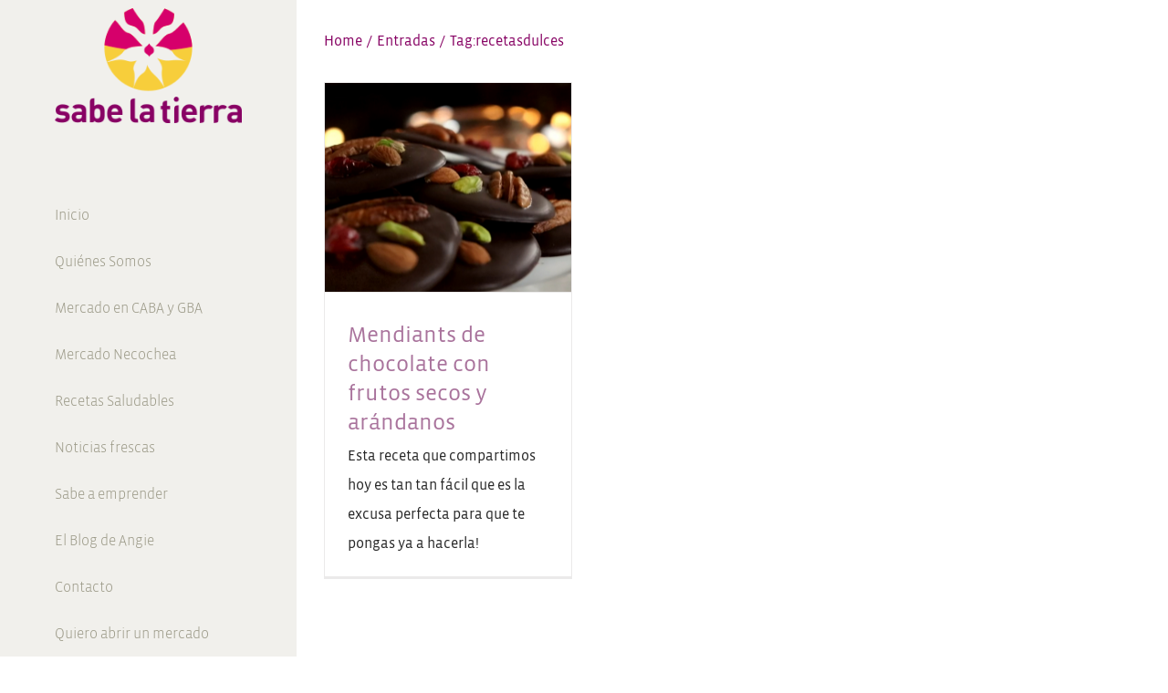

--- FILE ---
content_type: text/html; charset=UTF-8
request_url: https://sabelatierra.com/tag/recetasdulces/
body_size: 21911
content:
<!DOCTYPE html>
<html class="avada-html-layout-wide avada-html-header-position-left avada-html-is-archive" lang="es" prefix="og: https://ogp.me/ns#">
<head>
	<meta http-equiv="X-UA-Compatible" content="IE=edge" />
	<meta http-equiv="Content-Type" content="text/html; charset=utf-8"/>
	<meta name="viewport" content="width=device-width, initial-scale=1" />
	<link rel="icon" href="https://slt.startmotifhost.comhttps://slt.startmotifhost.com/wp-content/uploads/2019/11/cropped-cropped-logo-sabe-la-tierra-chiquito-01-32x32.png?v=2" type="image/png" />
<link rel="shortcut icon" href="https://slt.startmotifhost.com/wp-content/uploads/2019/11/cropped-cropped-logo-sabe-la-tierra-chiquito-01-32x32.png?v=2" type="image/png" />

<!-- Optimización en motores de búsqueda por Rank Math PRO -  https://rankmath.com/ -->
<title>recetasdulces - Sabe la Tierra</title>
<meta name="robots" content="follow, noindex"/>
<meta property="og:locale" content="es_ES" />
<meta property="og:type" content="article" />
<meta property="og:title" content="recetasdulces - Sabe la Tierra" />
<meta property="og:url" content="https://sabelatierra.com/tag/recetasdulces/" />
<meta property="og:site_name" content="Sabe la Tierra" />
<meta name="twitter:card" content="summary_large_image" />
<meta name="twitter:title" content="recetasdulces - Sabe la Tierra" />
<meta name="twitter:label1" content="Entradas" />
<meta name="twitter:data1" content="1" />
<!-- /Plugin Rank Math WordPress SEO -->

<link rel="alternate" type="application/rss+xml" title="Sabe la Tierra &raquo; Feed" href="https://sabelatierra.com/feed/" />
<link rel="alternate" type="application/rss+xml" title="Sabe la Tierra &raquo; Feed de los comentarios" href="https://sabelatierra.com/comments/feed/" />
		
		
		
				<link rel="alternate" type="application/rss+xml" title="Sabe la Tierra &raquo; Etiqueta recetasdulces del feed" href="https://sabelatierra.com/tag/recetasdulces/feed/" />
<style id='wp-img-auto-sizes-contain-inline-css' type='text/css'>
img:is([sizes=auto i],[sizes^="auto," i]){contain-intrinsic-size:3000px 1500px}
/*# sourceURL=wp-img-auto-sizes-contain-inline-css */
</style>
<style id='wp-emoji-styles-inline-css' type='text/css'>

	img.wp-smiley, img.emoji {
		display: inline !important;
		border: none !important;
		box-shadow: none !important;
		height: 1em !important;
		width: 1em !important;
		margin: 0 0.07em !important;
		vertical-align: -0.1em !important;
		background: none !important;
		padding: 0 !important;
	}
/*# sourceURL=wp-emoji-styles-inline-css */
</style>
<link rel='stylesheet' id='fusion-dynamic-css-css' href='https://sabelatierra.com/wp-content/uploads/fusion-styles/ba152e2ed9f7b3aebc68d893bd6378da.min.css?ver=3.13.3' type='text/css' media='all' />
<link rel='stylesheet' id='avada-fullwidth-md-css' href='https://sabelatierra.com/wp-content/plugins/fusion-builder/assets/css/media/fullwidth-md.min.css?ver=3.13.3' type='text/css' media='only screen and (max-width: 1024px)' />
<link rel='stylesheet' id='avada-fullwidth-sm-css' href='https://sabelatierra.com/wp-content/plugins/fusion-builder/assets/css/media/fullwidth-sm.min.css?ver=3.13.3' type='text/css' media='only screen and (max-width: 640px)' />
<link rel='stylesheet' id='awb-text-path-md-css' href='https://sabelatierra.com/wp-content/plugins/fusion-builder/assets/css/media/awb-text-path-md.min.css?ver=7.13.3' type='text/css' media='only screen and (max-width: 1024px)' />
<link rel='stylesheet' id='awb-text-path-sm-css' href='https://sabelatierra.com/wp-content/plugins/fusion-builder/assets/css/media/awb-text-path-sm.min.css?ver=7.13.3' type='text/css' media='only screen and (max-width: 640px)' />
<link rel='stylesheet' id='avada-icon-md-css' href='https://sabelatierra.com/wp-content/plugins/fusion-builder/assets/css/media/icon-md.min.css?ver=3.13.3' type='text/css' media='only screen and (max-width: 1024px)' />
<link rel='stylesheet' id='avada-icon-sm-css' href='https://sabelatierra.com/wp-content/plugins/fusion-builder/assets/css/media/icon-sm.min.css?ver=3.13.3' type='text/css' media='only screen and (max-width: 640px)' />
<link rel='stylesheet' id='avada-grid-md-css' href='https://sabelatierra.com/wp-content/plugins/fusion-builder/assets/css/media/grid-md.min.css?ver=7.13.3' type='text/css' media='only screen and (max-width: 1024px)' />
<link rel='stylesheet' id='avada-grid-sm-css' href='https://sabelatierra.com/wp-content/plugins/fusion-builder/assets/css/media/grid-sm.min.css?ver=7.13.3' type='text/css' media='only screen and (max-width: 640px)' />
<link rel='stylesheet' id='avada-image-md-css' href='https://sabelatierra.com/wp-content/plugins/fusion-builder/assets/css/media/image-md.min.css?ver=7.13.3' type='text/css' media='only screen and (max-width: 1024px)' />
<link rel='stylesheet' id='avada-image-sm-css' href='https://sabelatierra.com/wp-content/plugins/fusion-builder/assets/css/media/image-sm.min.css?ver=7.13.3' type='text/css' media='only screen and (max-width: 640px)' />
<link rel='stylesheet' id='avada-person-md-css' href='https://sabelatierra.com/wp-content/plugins/fusion-builder/assets/css/media/person-md.min.css?ver=7.13.3' type='text/css' media='only screen and (max-width: 1024px)' />
<link rel='stylesheet' id='avada-person-sm-css' href='https://sabelatierra.com/wp-content/plugins/fusion-builder/assets/css/media/person-sm.min.css?ver=7.13.3' type='text/css' media='only screen and (max-width: 640px)' />
<link rel='stylesheet' id='avada-section-separator-md-css' href='https://sabelatierra.com/wp-content/plugins/fusion-builder/assets/css/media/section-separator-md.min.css?ver=3.13.3' type='text/css' media='only screen and (max-width: 1024px)' />
<link rel='stylesheet' id='avada-section-separator-sm-css' href='https://sabelatierra.com/wp-content/plugins/fusion-builder/assets/css/media/section-separator-sm.min.css?ver=3.13.3' type='text/css' media='only screen and (max-width: 640px)' />
<link rel='stylesheet' id='avada-social-sharing-md-css' href='https://sabelatierra.com/wp-content/plugins/fusion-builder/assets/css/media/social-sharing-md.min.css?ver=7.13.3' type='text/css' media='only screen and (max-width: 1024px)' />
<link rel='stylesheet' id='avada-social-sharing-sm-css' href='https://sabelatierra.com/wp-content/plugins/fusion-builder/assets/css/media/social-sharing-sm.min.css?ver=7.13.3' type='text/css' media='only screen and (max-width: 640px)' />
<link rel='stylesheet' id='avada-social-links-md-css' href='https://sabelatierra.com/wp-content/plugins/fusion-builder/assets/css/media/social-links-md.min.css?ver=7.13.3' type='text/css' media='only screen and (max-width: 1024px)' />
<link rel='stylesheet' id='avada-social-links-sm-css' href='https://sabelatierra.com/wp-content/plugins/fusion-builder/assets/css/media/social-links-sm.min.css?ver=7.13.3' type='text/css' media='only screen and (max-width: 640px)' />
<link rel='stylesheet' id='avada-tabs-lg-min-css' href='https://sabelatierra.com/wp-content/plugins/fusion-builder/assets/css/media/tabs-lg-min.min.css?ver=7.13.3' type='text/css' media='only screen and (min-width: 1024px)' />
<link rel='stylesheet' id='avada-tabs-lg-max-css' href='https://sabelatierra.com/wp-content/plugins/fusion-builder/assets/css/media/tabs-lg-max.min.css?ver=7.13.3' type='text/css' media='only screen and (max-width: 1024px)' />
<link rel='stylesheet' id='avada-tabs-md-css' href='https://sabelatierra.com/wp-content/plugins/fusion-builder/assets/css/media/tabs-md.min.css?ver=7.13.3' type='text/css' media='only screen and (max-width: 1024px)' />
<link rel='stylesheet' id='avada-tabs-sm-css' href='https://sabelatierra.com/wp-content/plugins/fusion-builder/assets/css/media/tabs-sm.min.css?ver=7.13.3' type='text/css' media='only screen and (max-width: 640px)' />
<link rel='stylesheet' id='awb-text-md-css' href='https://sabelatierra.com/wp-content/plugins/fusion-builder/assets/css/media/text-md.min.css?ver=3.13.3' type='text/css' media='only screen and (max-width: 1024px)' />
<link rel='stylesheet' id='awb-text-sm-css' href='https://sabelatierra.com/wp-content/plugins/fusion-builder/assets/css/media/text-sm.min.css?ver=3.13.3' type='text/css' media='only screen and (max-width: 640px)' />
<link rel='stylesheet' id='awb-title-md-css' href='https://sabelatierra.com/wp-content/plugins/fusion-builder/assets/css/media/title-md.min.css?ver=3.13.3' type='text/css' media='only screen and (max-width: 1024px)' />
<link rel='stylesheet' id='awb-title-sm-css' href='https://sabelatierra.com/wp-content/plugins/fusion-builder/assets/css/media/title-sm.min.css?ver=3.13.3' type='text/css' media='only screen and (max-width: 640px)' />
<link rel='stylesheet' id='awb-post-card-image-sm-css' href='https://sabelatierra.com/wp-content/plugins/fusion-builder/assets/css/media/post-card-image-sm.min.css?ver=3.13.3' type='text/css' media='only screen and (max-width: 640px)' />
<link rel='stylesheet' id='avada-swiper-md-css' href='https://sabelatierra.com/wp-content/plugins/fusion-builder/assets/css/media/swiper-md.min.css?ver=7.13.3' type='text/css' media='only screen and (max-width: 1024px)' />
<link rel='stylesheet' id='avada-swiper-sm-css' href='https://sabelatierra.com/wp-content/plugins/fusion-builder/assets/css/media/swiper-sm.min.css?ver=7.13.3' type='text/css' media='only screen and (max-width: 640px)' />
<link rel='stylesheet' id='avada-post-cards-md-css' href='https://sabelatierra.com/wp-content/plugins/fusion-builder/assets/css/media/post-cards-md.min.css?ver=7.13.3' type='text/css' media='only screen and (max-width: 1024px)' />
<link rel='stylesheet' id='avada-post-cards-sm-css' href='https://sabelatierra.com/wp-content/plugins/fusion-builder/assets/css/media/post-cards-sm.min.css?ver=7.13.3' type='text/css' media='only screen and (max-width: 640px)' />
<link rel='stylesheet' id='avada-facebook-page-md-css' href='https://sabelatierra.com/wp-content/plugins/fusion-builder/assets/css/media/facebook-page-md.min.css?ver=7.13.3' type='text/css' media='only screen and (max-width: 1024px)' />
<link rel='stylesheet' id='avada-facebook-page-sm-css' href='https://sabelatierra.com/wp-content/plugins/fusion-builder/assets/css/media/facebook-page-sm.min.css?ver=7.13.3' type='text/css' media='only screen and (max-width: 640px)' />
<link rel='stylesheet' id='avada-twitter-timeline-md-css' href='https://sabelatierra.com/wp-content/plugins/fusion-builder/assets/css/media/twitter-timeline-md.min.css?ver=7.13.3' type='text/css' media='only screen and (max-width: 1024px)' />
<link rel='stylesheet' id='avada-twitter-timeline-sm-css' href='https://sabelatierra.com/wp-content/plugins/fusion-builder/assets/css/media/twitter-timeline-sm.min.css?ver=7.13.3' type='text/css' media='only screen and (max-width: 640px)' />
<link rel='stylesheet' id='avada-flickr-md-css' href='https://sabelatierra.com/wp-content/plugins/fusion-builder/assets/css/media/flickr-md.min.css?ver=7.13.3' type='text/css' media='only screen and (max-width: 1024px)' />
<link rel='stylesheet' id='avada-flickr-sm-css' href='https://sabelatierra.com/wp-content/plugins/fusion-builder/assets/css/media/flickr-sm.min.css?ver=7.13.3' type='text/css' media='only screen and (max-width: 640px)' />
<link rel='stylesheet' id='avada-tagcloud-md-css' href='https://sabelatierra.com/wp-content/plugins/fusion-builder/assets/css/media/tagcloud-md.min.css?ver=7.13.3' type='text/css' media='only screen and (max-width: 1024px)' />
<link rel='stylesheet' id='avada-tagcloud-sm-css' href='https://sabelatierra.com/wp-content/plugins/fusion-builder/assets/css/media/tagcloud-sm.min.css?ver=7.13.3' type='text/css' media='only screen and (max-width: 640px)' />
<link rel='stylesheet' id='avada-instagram-md-css' href='https://sabelatierra.com/wp-content/plugins/fusion-builder/assets/css/media/instagram-md.min.css?ver=7.13.3' type='text/css' media='only screen and (max-width: 1024px)' />
<link rel='stylesheet' id='avada-instagram-sm-css' href='https://sabelatierra.com/wp-content/plugins/fusion-builder/assets/css/media/instagram-sm.min.css?ver=7.13.3' type='text/css' media='only screen and (max-width: 640px)' />
<link rel='stylesheet' id='awb-meta-md-css' href='https://sabelatierra.com/wp-content/plugins/fusion-builder/assets/css/media/meta-md.min.css?ver=7.13.3' type='text/css' media='only screen and (max-width: 1024px)' />
<link rel='stylesheet' id='awb-meta-sm-css' href='https://sabelatierra.com/wp-content/plugins/fusion-builder/assets/css/media/meta-sm.min.css?ver=7.13.3' type='text/css' media='only screen and (max-width: 640px)' />
<link rel='stylesheet' id='awb-layout-colums-md-css' href='https://sabelatierra.com/wp-content/plugins/fusion-builder/assets/css/media/layout-columns-md.min.css?ver=3.13.3' type='text/css' media='only screen and (max-width: 1024px)' />
<link rel='stylesheet' id='awb-layout-colums-sm-css' href='https://sabelatierra.com/wp-content/plugins/fusion-builder/assets/css/media/layout-columns-sm.min.css?ver=3.13.3' type='text/css' media='only screen and (max-width: 640px)' />
<link rel='stylesheet' id='avada-max-1c-css' href='https://sabelatierra.com/wp-content/themes/Avada/assets/css/media/max-1c.min.css?ver=7.13.3' type='text/css' media='only screen and (max-width: 969px)' />
<link rel='stylesheet' id='avada-max-2c-css' href='https://sabelatierra.com/wp-content/themes/Avada/assets/css/media/max-2c.min.css?ver=7.13.3' type='text/css' media='only screen and (max-width: 1060px)' />
<link rel='stylesheet' id='avada-min-2c-max-3c-css' href='https://sabelatierra.com/wp-content/themes/Avada/assets/css/media/min-2c-max-3c.min.css?ver=7.13.3' type='text/css' media='only screen and (min-width: 1060px) and (max-width: 1151px)' />
<link rel='stylesheet' id='avada-min-3c-max-4c-css' href='https://sabelatierra.com/wp-content/themes/Avada/assets/css/media/min-3c-max-4c.min.css?ver=7.13.3' type='text/css' media='only screen and (min-width: 1151px) and (max-width: 1242px)' />
<link rel='stylesheet' id='avada-min-4c-max-5c-css' href='https://sabelatierra.com/wp-content/themes/Avada/assets/css/media/min-4c-max-5c.min.css?ver=7.13.3' type='text/css' media='only screen and (min-width: 1242px) and (max-width: 1333px)' />
<link rel='stylesheet' id='avada-min-5c-max-6c-css' href='https://sabelatierra.com/wp-content/themes/Avada/assets/css/media/min-5c-max-6c.min.css?ver=7.13.3' type='text/css' media='only screen and (min-width: 1333px) and (max-width: 1424px)' />
<link rel='stylesheet' id='avada-min-shbp-css' href='https://sabelatierra.com/wp-content/themes/Avada/assets/css/media/min-shbp.min.css?ver=7.13.3' type='text/css' media='only screen and (min-width: 1024px)' />
<link rel='stylesheet' id='avada-min-shbp-header-legacy-css' href='https://sabelatierra.com/wp-content/themes/Avada/assets/css/media/min-shbp-header-legacy.min.css?ver=7.13.3' type='text/css' media='only screen and (min-width: 1024px)' />
<link rel='stylesheet' id='avada-max-shbp-css' href='https://sabelatierra.com/wp-content/themes/Avada/assets/css/media/max-shbp.min.css?ver=7.13.3' type='text/css' media='only screen and (max-width: 1023px)' />
<link rel='stylesheet' id='avada-max-shbp-header-legacy-css' href='https://sabelatierra.com/wp-content/themes/Avada/assets/css/media/max-shbp-header-legacy.min.css?ver=7.13.3' type='text/css' media='only screen and (max-width: 1023px)' />
<link rel='stylesheet' id='avada-max-sh-shbp-css' href='https://sabelatierra.com/wp-content/themes/Avada/assets/css/media/max-sh-shbp.min.css?ver=7.13.3' type='text/css' media='only screen and (max-width: 1348px)' />
<link rel='stylesheet' id='avada-max-sh-shbp-header-legacy-css' href='https://sabelatierra.com/wp-content/themes/Avada/assets/css/media/max-sh-shbp-header-legacy.min.css?ver=7.13.3' type='text/css' media='only screen and (max-width: 1348px)' />
<link rel='stylesheet' id='avada-min-768-max-1024-p-css' href='https://sabelatierra.com/wp-content/themes/Avada/assets/css/media/min-768-max-1024-p.min.css?ver=7.13.3' type='text/css' media='only screen and (min-device-width: 768px) and (max-device-width: 1024px) and (orientation: portrait)' />
<link rel='stylesheet' id='avada-min-768-max-1024-p-header-legacy-css' href='https://sabelatierra.com/wp-content/themes/Avada/assets/css/media/min-768-max-1024-p-header-legacy.min.css?ver=7.13.3' type='text/css' media='only screen and (min-device-width: 768px) and (max-device-width: 1024px) and (orientation: portrait)' />
<link rel='stylesheet' id='avada-min-768-max-1024-l-css' href='https://sabelatierra.com/wp-content/themes/Avada/assets/css/media/min-768-max-1024-l.min.css?ver=7.13.3' type='text/css' media='only screen and (min-device-width: 768px) and (max-device-width: 1024px) and (orientation: landscape)' />
<link rel='stylesheet' id='avada-min-768-max-1024-l-header-legacy-css' href='https://sabelatierra.com/wp-content/themes/Avada/assets/css/media/min-768-max-1024-l-header-legacy.min.css?ver=7.13.3' type='text/css' media='only screen and (min-device-width: 768px) and (max-device-width: 1024px) and (orientation: landscape)' />
<link rel='stylesheet' id='avada-max-sh-cbp-css' href='https://sabelatierra.com/wp-content/themes/Avada/assets/css/media/max-sh-cbp.min.css?ver=7.13.3' type='text/css' media='only screen and (max-width: 1125px)' />
<link rel='stylesheet' id='avada-max-sh-sbp-css' href='https://sabelatierra.com/wp-content/themes/Avada/assets/css/media/max-sh-sbp.min.css?ver=7.13.3' type='text/css' media='only screen and (max-width: 1125px)' />
<link rel='stylesheet' id='avada-max-sh-640-css' href='https://sabelatierra.com/wp-content/themes/Avada/assets/css/media/max-sh-640.min.css?ver=7.13.3' type='text/css' media='only screen and (max-width: 965px)' />
<link rel='stylesheet' id='avada-max-shbp-18-css' href='https://sabelatierra.com/wp-content/themes/Avada/assets/css/media/max-shbp-18.min.css?ver=7.13.3' type='text/css' media='only screen and (max-width: 1005px)' />
<link rel='stylesheet' id='avada-max-shbp-32-css' href='https://sabelatierra.com/wp-content/themes/Avada/assets/css/media/max-shbp-32.min.css?ver=7.13.3' type='text/css' media='only screen and (max-width: 991px)' />
<link rel='stylesheet' id='avada-min-sh-cbp-css' href='https://sabelatierra.com/wp-content/themes/Avada/assets/css/media/min-sh-cbp.min.css?ver=7.13.3' type='text/css' media='only screen and (min-width: 1125px)' />
<link rel='stylesheet' id='avada-max-640-css' href='https://sabelatierra.com/wp-content/themes/Avada/assets/css/media/max-640.min.css?ver=7.13.3' type='text/css' media='only screen and (max-device-width: 640px)' />
<link rel='stylesheet' id='avada-max-main-css' href='https://sabelatierra.com/wp-content/themes/Avada/assets/css/media/max-main.min.css?ver=7.13.3' type='text/css' media='only screen and (max-width: 1099px)' />
<link rel='stylesheet' id='avada-max-cbp-css' href='https://sabelatierra.com/wp-content/themes/Avada/assets/css/media/max-cbp.min.css?ver=7.13.3' type='text/css' media='only screen and (max-width: 800px)' />
<link rel='stylesheet' id='avada-max-sh-cbp-cf7-css' href='https://sabelatierra.com/wp-content/themes/Avada/assets/css/media/max-sh-cbp-cf7.min.css?ver=7.13.3' type='text/css' media='only screen and (max-width: 1125px)' />
<link rel='stylesheet' id='fb-max-sh-cbp-css' href='https://sabelatierra.com/wp-content/plugins/fusion-builder/assets/css/media/max-sh-cbp.min.css?ver=3.13.3' type='text/css' media='only screen and (max-width: 1125px)' />
<link rel='stylesheet' id='fb-min-768-max-1024-p-css' href='https://sabelatierra.com/wp-content/plugins/fusion-builder/assets/css/media/min-768-max-1024-p.min.css?ver=3.13.3' type='text/css' media='only screen and (min-device-width: 768px) and (max-device-width: 1024px) and (orientation: portrait)' />
<link rel='stylesheet' id='fb-max-640-css' href='https://sabelatierra.com/wp-content/plugins/fusion-builder/assets/css/media/max-640.min.css?ver=3.13.3' type='text/css' media='only screen and (max-device-width: 640px)' />
<link rel='stylesheet' id='fb-max-1c-css' href='https://sabelatierra.com/wp-content/plugins/fusion-builder/assets/css/media/max-1c.css?ver=3.13.3' type='text/css' media='only screen and (max-width: 969px)' />
<link rel='stylesheet' id='fb-max-2c-css' href='https://sabelatierra.com/wp-content/plugins/fusion-builder/assets/css/media/max-2c.css?ver=3.13.3' type='text/css' media='only screen and (max-width: 1060px)' />
<link rel='stylesheet' id='fb-min-2c-max-3c-css' href='https://sabelatierra.com/wp-content/plugins/fusion-builder/assets/css/media/min-2c-max-3c.css?ver=3.13.3' type='text/css' media='only screen and (min-width: 1060px) and (max-width: 1151px)' />
<link rel='stylesheet' id='fb-min-3c-max-4c-css' href='https://sabelatierra.com/wp-content/plugins/fusion-builder/assets/css/media/min-3c-max-4c.css?ver=3.13.3' type='text/css' media='only screen and (min-width: 1151px) and (max-width: 1242px)' />
<link rel='stylesheet' id='fb-min-4c-max-5c-css' href='https://sabelatierra.com/wp-content/plugins/fusion-builder/assets/css/media/min-4c-max-5c.css?ver=3.13.3' type='text/css' media='only screen and (min-width: 1242px) and (max-width: 1333px)' />
<link rel='stylesheet' id='fb-min-5c-max-6c-css' href='https://sabelatierra.com/wp-content/plugins/fusion-builder/assets/css/media/min-5c-max-6c.css?ver=3.13.3' type='text/css' media='only screen and (min-width: 1333px) and (max-width: 1424px)' />
<link rel='stylesheet' id='avada-off-canvas-md-css' href='https://sabelatierra.com/wp-content/plugins/fusion-builder/assets/css/media/off-canvas-md.min.css?ver=7.13.3' type='text/css' media='only screen and (max-width: 1024px)' />
<link rel='stylesheet' id='avada-off-canvas-sm-css' href='https://sabelatierra.com/wp-content/plugins/fusion-builder/assets/css/media/off-canvas-sm.min.css?ver=7.13.3' type='text/css' media='only screen and (max-width: 640px)' />
<script type="text/javascript" src="https://sabelatierra.com/wp-includes/js/jquery/jquery.js?ver=3.7.1" id="jquery-core-js"></script>
<script type="text/javascript" src="https://sabelatierra.com/wp-includes/js/jquery/jquery-migrate.js?ver=3.4.1" id="jquery-migrate-js"></script>
<link rel="https://api.w.org/" href="https://sabelatierra.com/wp-json/" /><link rel="alternate" title="JSON" type="application/json" href="https://sabelatierra.com/wp-json/wp/v2/tags/2285" /><link rel="EditURI" type="application/rsd+xml" title="RSD" href="https://sabelatierra.com/xmlrpc.php?rsd" />
<meta name="generator" content="WordPress 6.9" />
<!-- Google Tag Manager -->
<script>(function(w,d,s,l,i){w[l]=w[l]||[];w[l].push({'gtm.start':
new Date().getTime(),event:'gtm.js'});var f=d.getElementsByTagName(s)[0],
j=d.createElement(s),dl=l!='dataLayer'?'&l='+l:'';j.async=true;j.src=
'https://www.googletagmanager.com/gtm.js?id='+i+dl;f.parentNode.insertBefore(j,f);
})(window,document,'script','dataLayer','GTM-5GD6H75');</script>
<!-- End Google Tag Manager -->


<!-- Meta Pixel Code -->
<script>
!function(f,b,e,v,n,t,s)
{if(f.fbq)return;n=f.fbq=function(){n.callMethod?
n.callMethod.apply(n,arguments):n.queue.push(arguments)};
if(!f._fbq)f._fbq=n;n.push=n;n.loaded=!0;n.version='2.0';
n.queue=[];t=b.createElement(e);t.async=!0;
t.src=v;s=b.getElementsByTagName(e)[0];
s.parentNode.insertBefore(t,s)}(window, document,'script',
'https://connect.facebook.net/en_US/fbevents.js');
fbq('init', '3434382416879896');
fbq('track', 'PageView');
</script>
<noscript><img height="1" width="1" style="display:none"
src="https://www.facebook.com/tr?id=3434382416879896&ev=PageView&noscript=1"
/></noscript>
<!-- End Meta Pixel Code -->


<meta name="facebook-domain-verification" content="2kk7mzljmpu1zc2smo352cd4ruhaph" />
<style type="text/css" id="css-fb-visibility">@media screen and (max-width: 640px){.fusion-no-small-visibility{display:none !important;}body .sm-text-align-center{text-align:center !important;}body .sm-text-align-left{text-align:left !important;}body .sm-text-align-right{text-align:right !important;}body .sm-flex-align-center{justify-content:center !important;}body .sm-flex-align-flex-start{justify-content:flex-start !important;}body .sm-flex-align-flex-end{justify-content:flex-end !important;}body .sm-mx-auto{margin-left:auto !important;margin-right:auto !important;}body .sm-ml-auto{margin-left:auto !important;}body .sm-mr-auto{margin-right:auto !important;}body .fusion-absolute-position-small{position:absolute;top:auto;width:100%;}.awb-sticky.awb-sticky-small{ position: sticky; top: var(--awb-sticky-offset,0); }}@media screen and (min-width: 641px) and (max-width: 1024px){.fusion-no-medium-visibility{display:none !important;}body .md-text-align-center{text-align:center !important;}body .md-text-align-left{text-align:left !important;}body .md-text-align-right{text-align:right !important;}body .md-flex-align-center{justify-content:center !important;}body .md-flex-align-flex-start{justify-content:flex-start !important;}body .md-flex-align-flex-end{justify-content:flex-end !important;}body .md-mx-auto{margin-left:auto !important;margin-right:auto !important;}body .md-ml-auto{margin-left:auto !important;}body .md-mr-auto{margin-right:auto !important;}body .fusion-absolute-position-medium{position:absolute;top:auto;width:100%;}.awb-sticky.awb-sticky-medium{ position: sticky; top: var(--awb-sticky-offset,0); }}@media screen and (min-width: 1025px){.fusion-no-large-visibility{display:none !important;}body .lg-text-align-center{text-align:center !important;}body .lg-text-align-left{text-align:left !important;}body .lg-text-align-right{text-align:right !important;}body .lg-flex-align-center{justify-content:center !important;}body .lg-flex-align-flex-start{justify-content:flex-start !important;}body .lg-flex-align-flex-end{justify-content:flex-end !important;}body .lg-mx-auto{margin-left:auto !important;margin-right:auto !important;}body .lg-ml-auto{margin-left:auto !important;}body .lg-mr-auto{margin-right:auto !important;}body .fusion-absolute-position-large{position:absolute;top:auto;width:100%;}.awb-sticky.awb-sticky-large{ position: sticky; top: var(--awb-sticky-offset,0); }}</style><link rel="icon" href="https://sabelatierra.com/wp-content/uploads/2019/11/cropped-cropped-logo-sabe-la-tierra-chiquito-01-32x32.png" sizes="32x32" />
<link rel="icon" href="https://sabelatierra.com/wp-content/uploads/2019/11/cropped-cropped-logo-sabe-la-tierra-chiquito-01-192x192.png" sizes="192x192" />
<link rel="apple-touch-icon" href="https://sabelatierra.com/wp-content/uploads/2019/11/cropped-cropped-logo-sabe-la-tierra-chiquito-01-180x180.png" />
<meta name="msapplication-TileImage" content="https://sabelatierra.com/wp-content/uploads/2019/11/cropped-cropped-logo-sabe-la-tierra-chiquito-01-270x270.png" />
		<style type="text/css" id="wp-custom-css">
			.display-none {
	display:none;
}

/*Display none en mobile y desktop*/

 @media only screen and (max-width: 768px) {
  /* For mobile phones: */
  .display-none-mobile {
      display:none;
  }
     
 }
  

  @media only screen and (min-width: 768px) {
 /* For desktop: */
        .display-none-pc {
      display:none;
  }
  }

ul {
    padding-inline-start: 16px;
}

/*Título de entradas blog*/

h1.entry-title.fusion-post-title {
    font-size: 50px !important;
}

@media only screen and (max-width: 768px) {
  /* For mobile phones: */
	
	h1.entry-title.fusion-post-title {
			font-size: 32px!important;
	}
.single-post .entry-title {
	font-size: 32px!important;
	font-weight: 700!important;
	margin-bottom:20px !important;
	
    }}

/*Carrusel home*/ 
/*
.fusion-carousel {
overflow: visible !important;
}
.fusion-carousel-wrapper{
height:640px !important;
}


 @media only screen and (max-width: 768px) {
.fusion-carousel {
overflow: visible !important;
}
.fusion-carousel-wrapper{
height:640px !important;
}
}

@media only screen and (min-width: 769px) {
	.fusion-carousel {
overflow: visible !important;
}
.fusion-carousel-wrapper{
height:500px !important;
	}
}*/



/*Página Bolsón texto para mobile*/
@media only screen and (max-width: 768px) {
#nav ul li ul li a, #reviews #comments > h2, #sticky-nav ul li ul li a, #wrapper #nav ul li ul li > a, #wrapper #sticky-nav ul li ul li > a, .avada-container h3, .comment-form input[type="submit"], .ei-title h3, .fusion-blog-shortcode .fusion-timeline-date, .fusion-image-wrapper .fusion-rollover .fusion-rollover-content .fusion-rollover-categories, .fusion-image-wrapper .fusion-rollover .fusion-rollover-content .fusion-rollover-title, .fusion-image-wrapper .fusion-rollover .fusion-rollover-content .price, .fusion-image-wrapper .fusion-rollover .fusion-rollover-content a, .fusion-load-more-button, .fusion-main-menu .sub-menu, .fusion-main-menu .sub-menu li a, .fusion-megamenu-widgets-container, .fusion-megamenu-wrapper .fusion-megamenu-submenu > a:hover, .fusion-megamenu-wrapper li .fusion-megamenu-title-disabled, .fusion-page-title-bar h3, .gform_page_footer input[type=button], .meta .fusion-date, .more, .post-content blockquote, .review blockquote div strong, .review blockquote q, .ticket-selector-submit-btn[type=submit], .widget.woocommerce .product-title, .woocommerce-success-message .button, .wpcf7-form input[type="submit"], body {
    font-family: "Vista Sans Book", Arial, Helvetica, sans-serif;
    font-weight: 400;
    letter-spacing: 0px;
    font-style: normal;
    font-size: 18px;
	}}

/*Producto boton carrito*/
form.cart {
    margin-right: 10px;
    margin-top: 0px;
}

@media (max-width: 768px){
a.button.product_type_simple.add_to_cart_button.ajax_add_to_cart {
    display: contents;
    font-size: 17px;

}}




/*Titulo Producto*/
.single-product #main .product h1.product_title {
    font-size: 50px!important;
    font-weight: 600;
    line-height: 45px;
    margin-top: 15px;
	color: #e70e73!important;}


@media only screen and (max-width: 768px) {
	/* For mobile phones: */
	.single-product #main .product h1.product_title {
    font-size: 30px!important;
		line-height: 35px!important;
	}}


	/*H4 en pag producto*/
.single-product h4 {
    margin-top: 8px;
}

/*P párrafo en producto*/
.single-product .post-content p {

    line-height: 20px;
	font-size: 15px;
}
	
/*Precio Bolsón*/
.price>.amount {
    color: #AA739B!important;
    font-size: 22px;
	font-weight: 700;}
	
	@media only screen and (max-width: 768px) {
		.price>.amount {
		font-size: 30px;
				font-weight: 700;
		}
}


/*Botones detalles productos*/
.single-product .fusion-button-wrapper.fusion-align-block {
	width:70%;
    display: inline-block;
    padding-left: 10px;
	padding-bottom:10px;
}

/*Fondo botón*/

.single-product .fusion-button.button-1,.single-product .fusion-button.button-2 {
    background-color: #E70E73;
	    padding: 6px;
}
/*Fondo botón bolsones*/
a#BotonCaba{
    background-color: #f3ce3c !important;
	    padding: 20px;
}

a#BotonZonaSur{
    background-color: #870364 !important;
	    padding: 20px;
}

a#BotonZonaNorte{
    background-color: #e70e73!important;
	    padding: 20px;
}


/*Tipografía botones*/
.single-product span.fusion-button-text {
	font-size: 12px;
font-weight:900;}
    

/*Color texto botones*/
.single-product .fusion-button.button-1 .fusion-button-text {
    text-transform: none;
    color: #fff;
}

.single-product .fusion-button.button-2 .fusion-button-text {
    text-transform: none;
    color: #fff;
}

.single-product .fusion-button.button-3 .fusion-button-text {
    text-transform: none;
    color: #fff;
}


/*Boton de producto abajo del mapa*/
.fusion-button.button-5 {
    border-radius: 10px;
    width: auto;
}

/*Productos relacionados en tienda*/
.related.products, .upsells.products {
    display: none;
}

/*Productos relacionados Ventas cruzadas*/
/*Ver detalles*/
a.show_details_button {
    display: none;
}

/*Título productos relacionados*/

h3.product-title {
    font-size: 20px;
}

.product .price {
    margin: auto;
}

.product .product-buttons {
    padding-top: 0;
}

/*Productos relacionados Añadir al Carrito*/

.cross-sells {
    display: none;
}

.product-buttons-container.clearfix {
    padding-left: 15px;
    margin: auto;
    display: table !important;
	font-size: 13px !important;
}

a.button.product_type_simple.add_to_cart_button.ajax_add_to_cart {
    display: contents;}

a.button.product_type_variable.add_to_cart_button {
    display: contents;
}

/*Productos relacionados en mobile*/
@media only screen and (max-width: 768px) {
.cross-sells {
    display: none;
	}}

/*Margin bajo el texto*/
.single-product .post-content p {

    margin-bottom: 10px;
}

/*Productos relacionados en web*/
.cross-sells a.button.product_type_simple.add_to_cart_button.ajax_add_to_cart {
	font-size: 12px;}

.cross-sells a.fusion-quick-view {
    font-size: 13px;
}

#botones-tienda .fusion-button-text {
    text-transform: none;
    font-size: 14px;
    font-weight: 800;
}
/*productos en categoria tienda*/
/*.fusion-woocommerce-equal-heights:not(.fusion-woo-archive-page-columns-1) ul.products, .fusion-woocommerce-equal-heights:not(.fusion-woo-related-columns-1) ul.products, .fusion-woocommerce-equal-heights:not(.fusion-woo-shop-page-columns-1) ul.products {
    display: none;
}

.fusion-clearfix {
    display: none;
}*/


/*Categorias en productos*/
span.posted_in {
    color: #e70e73!important;
    font-weight: bold;
	font-family: "Vista Sans Bold", Arial, Helvetica, sans-serif!important;
	display:none;
}
.product_meta {
    padding-top: 0px !important;
	display:none;
}
/*número sku*/
span.sku_wrapper {
    display: none;
}
/*Responsive mobile*/



/*Mapa Bolsón*/
	/*Para que no aparezca la barra de arriba*/


/*ancho mapa productos*/

.c4YZDc, .i4ewOd-UzWXSb {
    width: 95% !important;
}
i
.c4YZDc.HzV7m-b7CEbf.neVct-IlgHgd.ab1wFe {
    width: 90%;
}

	.HzV7m-b7CEbf .i4ewOd-pzNkMb-tJHJj {
    padding: 11px 0 11px 20px;
    background-color: aquamarine !important;
}
	

.i4ewOd-pzNkMb-tJHJj {
    display: none;
}

.i4ewOd-pzNkMb-haAclf {
	 display: none;
}

	
/*Página carrito*/

.shop_table_responsive.woocommerce-cart-form__contents tbody td {
    display: block;
    padding: 5px 0;
    width: 100%;
    text-align: center;
}

.page-id-1423 .fusion-button_size-large .quantity {
    width: 118px;
    height: 42px !important;
}

.page-id-1423 .product-title {
    text-align: center;
    line-height: 19px !important;
}

.page-id-1423 .coupon .h2 {
font-weight: 800 !important;
    color: #870364 !important;}

p#order_comments_field {
    display: none;
}


.page-id-1423 h2{
	font-size:30px !important;
	}
.page-id-1423 tbody {
    font-size: 16px;
}
.wc-proceed-to-checkout {
    color: white;
}

/*Boton 1 cuota*/
.mp-badge-checkout {
	display:none !important;}

/*Para que las tarjetas se vean en una linea*/
.mp-row-checkout {
    width: 100%;
    display: flex!important;;
}
.submp-title-checkout {
	padding-top:8.75px!important;
}

/*Página Canasta*/
	.woocommerce-message {
	color: #01de08;
		font-size: 18px;}

/*Página facturación*/

.page-id-1424 h3{
	font-size:25px !important;
}

.page-id-1424 h2{
	font-size: 30px !important
}

.page-id-1424 h2.promo-code-heading.fusion-alignleft {
    font-size: 25px !important;
}
		/*Campos para completar label input*/
@media only screen and (max-width: 768px) {
 input {
	height:60px !important;
	 color: #262626 !important;
	}
span.woocommerce-input-wrapper {
    min-width: 20px;
}

	span.woocommerce-input-wrapper {
    font-size: 15px !important;
		 color: #262626 !important;
		padding:20px;
}
}

 /*cuit*/
p#billing_field_48_field  {
    color: #D5046A;
	font-weight:600;
}

/*envíos*/
p#billing_field_63_field{
	color: #D5046A;
	font-weight:600;
}
/*repartidor*/
p#billing_field_330_field {
color: #D5046A
}
/*texto envios*/
p#additional_field_859_field {
color:#870364;
}

/*Texto asistencia en facturación*/
.avada-myaccount-user {
    display: none;
}
form.woocommerce-content-box.full-width.checkout_coupon {
    margin-top: 30px;
}

/*boton*/
.avada-order-details .order-again {
    margin: 15px 0 0;
    text-align: right;
    color: white;
}

/*Adentro de labels*/
.woocommerce-billing-fields .form-row .input-text {
    margin-right: 0;
    color: #262626;
}


.woocommerce .checkout_coupon .promo-code-heading {
    margin: 0;
    border: none;
    padding-left: 25px;
}


/*Página Tienda*/

/*Dos columnas en mobile*/
@media only screen and (max-width: 749px) {
.fusion-body .products li {
width: 49.0% !important;
display: inline-block !important;
vertical-align: top;
}
}

/*Botones tienda*/
/*icono mapa*/
.fusion-button.button-1 .fa-map-marker-alt:before {
    content: "\f3c5";
    color: #870364;
}

.fusion-button.button-2 .fa-map-marker-alt:before {
    content: "\f3c5";
    color: #fff;
}

.fusion-button.button-3 .fa-map-marker-alt:before {
    content: "\f3c5";
    color: #fff;
}

/*Tipografía botones*/
.page-id-17499 .fusion-button.button-1 {
    font-size: 30px !important;
    font-family: 'PT Sans', sans-serif;
    font-weight: 400 !important;
	color: #870364; !important;
}

.page-id-17499 .fusion-button.button-2 {
    font-size: 30px !important;
    font-family: 'PT Sans', sans-serif;
    font-weight: 400 !important;
	color: #870364; !important;
}

.page-id-17499 .fusion-button.button-3 {
    font-size: 30px !important;
    font-family: 'PT Sans', sans-serif;
    font-weight: 400 !important;
	color: #870364; !important;
}



/*Texto botones*/
.fusion-button.button-1 .fusion-button-text {
    text-transform: none;
    color: #870364;

}

.fusion-button.button-2 .fusion-button-text {
    text-transform: none;
    color: #fff;
}

.fusion-button.button-3 .fusion-button-text {
    text-transform: none;
    color: #fff;
}



/*Fondo botón*/
.fusion-button.button-1{
    background-color: #F3CE3C;
		margin-bottom:10px !important;
}

.fusion-button.button-2  { background-color: #870364;
	margin-bottom:10px !important;
}
.fusion-button.button-3 {
	    background-color: #D8006F;
		margin-bottom:10px !important;
}



.fusion-carousel .fusion-carousel-price {
    text-align: center;
}


/*Ver por tienda*/
.catalog-ordering.fusion-clearfix {
    display: none;
}
/*botón para encuesta*/
/*.fusion-button.button-8 {
    background-color: #870364 !important;
}

a.fusion-button.button-flat.button-large.button-default.button-8.fusion-button-span-yes.fusion-button-default-type {
    background-color: #870364 
}*/



.page-id-17499 
h5 {
    font-size: 20px;
}

.page-id-17499 .heading .heading-link:hover .content-box-heading {
	color: #F7CE3B !important;}


.page-id-17499 .fusion-tabs.fusion-tabs-1 .nav, .fusion-tabs.fusion-tabs-1 .nav-tabs, .fusion-tabs.fusion-tabs-1 .tab-content .tab-pane {
    line-height: 18px;
    border-color: #ebeaea;
    font-size: 15px;
}



.page-id-17499 .button-xlarge, .fusion-body .fusion-button-xlarge, .fusion-body .wpcf7-form .wpcf7-submit.button-xlarge, .fusion-body .wpcf7-form .wpcf7-submit.fusion-button-xlarge, .fusion-button_size-xlarge .fusion-button-default-size {
    font-size: 30px !important;
		font-family: "Vista Sans Light", Arial, Helvetica, sans-serif; !important;
	font-weight: 400 !important;

}
.fusion-button.button-1, .fusion-button.button-2,.fusion-button.button-3 {
  font-size: 30px !important;
		font-family: "Vista Sans Light", Arial, Helvetica, sans-serif; !important;
	font-weight: 400 !important;
}

/*Preguntas frecuentes*/
.fusion-tabs .nav-tabs li .fusion-tab-heading {
    margin: 0;
    font-size: 15px;
	}

/*Iconomapa en tabs tienda*/
.fa-map-marker-alt:before {
    content: "\f3c5";
    color: #D8006F;
}

/*Botones dentro de tab tienda*/
.tab-content .fusion-button-wrapper.fusion-align-block {
    display: inline-block;
    padding-left: 10px;
	padding-bottom:10px;
}

/*Fondo botón dentro de tabs*/

.tab-content .fusion-button.button-9{
    background-color: #F3CE3C;
}

.tab-content .fusion-button.button-10{
    background-color: #870364;
}

.tab-content .fusion-button.button-11{
    background-color:#D8006F;
}

.tab-content .fa-map-marker-alt:before {
    content: "\f3c5";
    color: white;
}

/*Tipografía botones dentro de tabs*/
.page-id-17499 .tab-content .fusion-button.button-9, .fusion-button.button-10, .fusion-button.button-11 {
    font-size: 12 px !important;
    font-family: 'PT Sans', sans-serif;
    font-weight: 400 !important;
	color: #870364; !important;
}

/*Color texto botones tabs*/
.tab-content .fusion-button.button-9 .fusion-button-text {
    text-transform: none;
    color: #870364;
}

.tab-content .fusion-button.button-10 .fusion-button-text {
    text-transform: none;
    color: #fff;
}

.tab-content .fusion-button.button-11 .fusion-button-text {
    text-transform: none;
    color: #fff;
}

/*icono mapa*/
.tab-content .fusion-button.button-9 .fa-map-marker-alt:before {
    content: "\f3c5";
    color: #870364;
}

.tab-content .fusion-button.button-10 .fa-map-marker-alt:before {
    content: "\f3c5";
    color: #fff;
}

.tab-content .fusion-button.button-11 .fa-map-marker-alt:before {
    content: "\f3c5";
    color: #fff;
}

/*Encuesta - Sos consumidor*/
.page-id-19491 h5 {
 	font-size: 20px;
    font-family: "Vista Sans Alt Med", Arial, Helvetica, sans-serif;
}
div#ays-poll-container-4 {
    margin: auto;

}


/*Home Tienda*/
/*Slider Tienda*/
.flexslider {
	margin: 0 0 0px;}

/*Sponsors en productos*/

.single-product img#biodomos {
    display: none;
}

 .single-product img#purmamarca {
    display: none;
}

/*Sponsors en facturacion*/
.page-id-1424 img#biodomos {
    display: none;
}

.page-id-1424 img#purmamarca {
    display: none;
}

.page-id-17499 img#biodomos {
    display: none;
}
.page-id-17499 img#purmamarca {
    display: none;
}

@media (max-width: 768px){
#wrapper .post-content h2 {
    font-size: 1.2em!important;
	line-height: 1!important;
	}
}
 
/*Info productos en facturación check out*/
.product-info {
font-size:14px;
    line-height: 18px;
}

/*Cupón de descuentos en checkout*/
form.woocommerce-content-box.full-width.checkout_coupon {
    display: none !important;
}

/*Formularios labels*/
@media (max-width: 768px){
.wpcf7-form .wpcf7-text {
    height: 60px !important;
       padding: 8px 15px;
	    float: none!important;
    width: 100%!important;
  color: #262626 !important;
	align-items:center;
	}}
.wpcf7-form input {
	height:auto;
	line-height:20;
	display:flex;
	  color: #262626 !important;
}
@media (max-width: 768px){
.wpcf7-form textarea {
		 color: #262626 !important;
	}}



/*Pop up Tienda*/
/*Logo Puntos Sabe en pop up*/
@media (max-width: 768px){
img.ImgPopUp.aligncenter.wp-image-18189.lazyloaded {
    width: 50px;
	}
}
@media (max-width: 768px){
div#sgpb-popup-dialog-main-div {
    max-width: 400px;
	}}



/*Plataforma Tienda*/
/*Quick View / vista rápida*/
div#product- {
    max-height: 800px;
    height: 800px;
}

.fusion-woocommerce-quick-view-container a#BotonCaba{
    display: none;
}
.fusion-woocommerce-quick-view-container a#BotonZonaSur{
    display: none;
}
.fusion-woocommerce-quick-view-container a#BotonZonaNorte{
    display: none;
}


.fusion-button-wrapper.fusion-align-block a.fusion-button.button-flat.button-small.button-default.button-1.fusion-button-span-yes.fusion-button-default-type {
    font-size: 14px !important;
    padding: 6px;
}

.fusion-woocommerce-quick-view-container .product p {
    display: none;
}
.fusion-woocommerce-quick-view-container .product .summary.entry-summary .cart {
    margin-top: 10px;
}
p.stock.in-stock {
    padding: 0px;
    margin: 5px 0px 0px 0px;
}

.fusion-woocommerce-quick-view-container.woocommerce.fusion-quick-view-loaded.complete {
    height: 480px !important;
}

.fusion-woocommerce-quick-view-container .product .fusion-wqv-content-inner {    height: 555px !important;
}

.fusion-woocommerce-quick-view-container .product .fusion-flexslider {
    max-height: 120%;
}

.fusion-woocommerce-quick-view-container .wp-post-image {
    width: 120% !important;
    max-width: 120% !important;
    height: 120% !important;
}

/*Opciones Categorias en Tienda*/
.fusion-widget-area-1 .widget .heading h4 {
    font-size: 20px;
    /* line-height: 30px; */
    padding-bottom: 20px;
}

/*CABA*/
li.cat-item.cat-item-1125 {
    color: #F3CE3C;
    font-weight: 800;
    font-size: 16px; }



li.cat-item.cat-item-1166, .cat-item-1167 {
    color: #D8006F;
    font-weight: 800;
    font-size: 16px;
}


li.cat-item.cat-item-1123 {
    color: #870364;
    font-weight: 800;
    font-size: 16px;
}

/*Productos catalogo*/

h3.product-title {
    line-height: 20px !important;
}

.product-details-container {
    line-height: 25px;
}

.price>.amount {
    color: #AA739B!important;
    font-size: 20px;
    font-weight: 600;
}

.product-details-container h3.product-title a {
    font-size: 16px !important;
}
@media (max-width: 768px){
.product-details-container h3.product-title a {
    font-size: 14px !important;
    line-height: 10px !important;
	}}

/*botón añadir al carrito*/
/*a.button.product_type_simple.add_to_cart_button.ajax_add_to_cart {
    display: contents;
    display: none;
}*/
.product-buttons-container.clearfix {
   
    display: list-item;
}
@media (max-width: 768px){
.product-buttons a:first-child {
    float: inherit;}}

.fusion-image-wrapper .fusion-rollover .fusion-rollover-content .fusion-product-buttons a, .fusion-menu-cart-items, .fusion-rollover-linebreak, .product-buttons a {
    font-size: 12px;
}

@media (max-width: 768px){
a.show_details_button.fusion-has-quick-view {
    display: none !important;
}}

a.show_details_button.fusion-has-quick-view{
    font-size: 14px;
}

.product-buttons .fusion-quick-view:before {
    display: none; 
}

a.button.product_type_simple.add_to_cart_button.ajax_add_to_cart {
    font-size: 14px;
}

a.fusion-quick-view {
    font-size: 14px;
}

.product-buttons-container.clearfix {
  margin:inherit !important;
   display: inherit !important;
	color: #D8006F;
	font-weight:500;
	padding-left: 15px !important;

}
@media (max-width: 768px){
.product-buttons-container.clearfix {
	color: #D8006F;
	font-weight:500;
	padding-left: 15px !important;
	font-size: 14px !important;
		text-align:center !important;
line-height: 14px;
	}}

a.button.product_type_variable.add_to_cart_button {
	display: none;}
.fusion-image-wrapper .fusion-rollover .fusion-rollover-content .fusion-product-buttons a:before, .product-buttons a:before {
    margin-left: calc(-7px - 12px);
}
 /*Sticky button*/
#ssb-container ul {
    color: white;}

#ssb-container ul li {
    border-radius: 4px;
    padding-top: 20px
			 padding-bottom: 20px;
	margin-top: 20px;
margin-bottom: 20px; !important}


/*Categorias selecciona tu punto sabe*/
.fusion-widget-area-1 .widget .heading h4 {
    font-size: 35px !important;
	    color: #870364 !important;
}

#woocommerce_product_categories-3 .heading {
    padding-right: 300px !important;
}

/*Titulo en mobile*/
@media (max-width: 768px){
.fusion-widget-area-1 .widget .heading h4 {
	font-size: 30px !important;}
#woocommerce_product_categories-3 .heading {
    padding-right: 0px !important;
}
}

/*pagina envios*/
.page-id-19101 .fusion-button-text {
    text-transform: none;
	font-size: 20px; !important;}
	
.page-id-19101 .fusion-button.button-1 {
    font-size: 30px !important;
    font-family: "Vista Sans Light", Arial, Helvetica, sans-serif;
    !important: ;
    font-weight: 800 !important;
	margin-bottom: 10px !important;
	padding:35px !important;
}

.page-id-19101 .fusion-button.button-2 {
    font-size: 30px !important;
    font-family: "Vista Sans Light", Arial, Helvetica, sans-serif;
    !important: ;
    font-weight: 800 !important;
	margin-bottom: 10px !important;
	padding:35px !important;
}

.page-id-19101 .fusion-button.button-3 {
    font-size: 30px !important;
    font-family: "Vista Sans Light", Arial, Helvetica, sans-serif;
    !important: ;
    font-weight: 800 !important;
	margin-bottom: 10px !important;
	padding:35px !important;
}

.page-id-19101 .fusion-button.button-4 {
    font-size: 30px !important;
    font-family: "Vista Sans Light", Arial, Helvetica, sans-serif;
    !important: ;
    font-weight: 800 !important;
	margin-bottom: 10px !important;
	padding:35px !important;
}

/*Página Tienda 2 productos sueltos*/
.fusion-button-wrapper.fusion-align-block a.fusion-button.button-flat.button-small.button-default.button-1.fusion-button-span-yes.fusion-button-default-type { font-size: 15px !important;
    font-family: "Vista Sans Light", Arial, Helvetica, sans-serif;
    !important: ;
    font-weight: 800 !important;
    padding: 13px 20px;}
.fusion-button.button-1, .fusion-button.button-2, .fusion-button.button-3, .fusion-button.button-4 {
    font-size: 15px !important;
    font-family: "Vista Sans Light", Arial, Helvetica, sans-serif;
    !important: ;
    font-weight: 800 !important;
    padding: 13px 20px;
}

/*Breadcrubs*/
@media (max-width: 768px){
.fusion-page-title-wrapper {
    width: auto !important;
}}

/*Sidebar*/
li#menu-item-19529 span.menu-text{
    color: #D8006F !important;
	font-weight: 600;
}

.fusion-mobile-nav-item li#menu-item-19529 span.menu-text{
     color: #D8006F !important;
	font-weight: 600;
}

/*Página enlaces - ingresa*/
a#BotonesEnlaces{
	background-color: #d8006f!important;
		color: white !important;
font-size: 15px !important;
    font-family: "Vista Sans Light", Arial, Helvetica, sans-serif;
    !important: ;
    font-weight: 900 !important;
    padding: 13px 20px;
	color:white !important;
	margin-bottom:10px;
}

a#BotonesEnlaces .fusion-button-text{color: white;}

@media (max-width: 768px){
	a#BotonesEnlaces{
		font-weight:900 !important;
		font-variant: bolder !important;
	}}

/*Boton violeta - ingresa*/
a#BotonTiendaVioleta{
	background-color: #931c73!important;
		color: white !important;
font-size: 15px !important;
    font-family: "Vista Sans Light", Arial, Helvetica, sans-serif;
    !important: ;
    font-weight: 900 !important;
    padding: 13px 20px;
	color:white !important;
	margin-bottom:10px;
}

a#BotonTiendaVioleta .fusion-button-text{color: white;}

@media (max-width: 768px){
	a#BotonTiendaVioleta{
		font-weight:900 !important;
		font-variant: bolder !important;
	}}


/*Página whatsapp*/
a#BotonesWhatsapp{
	background-color: #25d366!important;
		color: black !important;
font-size: 15px !important;
    font-family: "Vista Sans Light", Arial, Helvetica, sans-serif;
    !important: ;
    font-weight: 900 !important;
    padding: 13px 20px;
	color:black !important;
	margin-bottom:10px;
}

a#BotonesWhatsapp .fusion-button-text{color: black;}

@media (max-width: 768px){
	a#BotonesWhatsapp{
		font-weight:900 !important;
		font-variant: bolder !important;
	}}



/*Recaptcha*/
.grecaptcha-badge {opacity:0}


/*Labels en carrito y check out*/
/*Formularios labels*/
@media (max-width: 768px){
input-text {
    height: 60px !important;
       padding: 8px 15px;
	    float: none!important;
    width: 100%!important;
		align-items:center;
		line-height:30px!important;
	 color: #262626 !important;
	}}

/*labels de completar por envio a domicilio*/
@media (max-width: 768px){
input#billing_field_395, input#billing_field_139, input#billing_address_2 {
    height: 60px !important;
       padding: 8px 15px;
	    float: none!important;
    width: 100%!important;
		align-items:center;
		line-height:30px!important;
	
	}}

/*Label cupon de descuentos*/
 @media (max-width: 768px) { 
 input#avada_coupon_code {
    height: 60px !important;
       padding: 8px 15px;
	    float: none!important;
    width: 100%!important;
		align-items:center;
		line-height:30px!important;
	}}

/*Confirmo que estoy dentro de radio de entrega*/
@media only screen and (max-width: 768px) {
input#billing_field_641 {
    height: 30px !important;

    line-height: 10px !important;
	}}


@media only screen and (max-width: 768px) {
	p{
    line-height: 26px;}
}
/*selector de opciones en facturacion*/
span.select2-selection__arrow {
    background-color: #D8006F;
}

/*flechita de selector*/
.select2-container--default .select2-selection--single .select2-selection__arrow b {
    border-top-color: white;
}

/*Boton en checkout - continuar*/
a.fusion-button.button-default.fusion-button-default-size.button.continue-checkout {
    color: #fff !important;
}

/*Sabe a Emprender*/
.page-id-20846 .quienes_somos_ft:before {
    color: #d6006b;

}

/*Formulario caja vacia que aparecia*/
.fusion-alert.alert.custom.alert-custom.fusion-alert-center.wpcf7-response-output.fusion-alert-capitalize.alert-dismissable {
    display: none;
}

/*Formulario tipo de charla*/
span.wpcf7-list-item {
    display: inline-flex;
    align-items: center;
}
span.wpcf7-list-item:first-child{
    margin:0 !important;
}

/*Productos destacados - woo featured*/
h4.fusion-carousel-title.product-title {
    text-align: center;
    color: #D6006B;
    font-size: 16px;
	font-family: "Vista Sans Alt Med", Arial, Helvetica, sans-serif!important;
    font-weight: 400;

}


.fusion-carousel .fusion-carousel-price {
    font-family: "Vista Sans Book", Arial, Helvetica, sans-serif;
	    text-align: center;
    font-weight: 400 !important;
    color: #9A2A7B;
}
/* Fin Productos destacados - woo featured*/

/*galería solucionar problema imagenes*/
.fusion-gallery .fusion-gallery-column {
    display: grid !important;
}

.fusion-gallery-image {
    display: grid !important;
}		</style>
				<script type="text/javascript">
			var doc = document.documentElement;
			doc.setAttribute( 'data-useragent', navigator.userAgent );
		</script>
		<!-- Etiqueta global de sitio (gtag.js) de Google Analytics -->
<script async src="https://www.googletagmanager.com/gtag/js?id=UA-68097213-1"></script>
<script>
  window.dataLayer = window.dataLayer || [];
  function gtag(){dataLayer.push(arguments);}
  gtag('js', new Date());

  gtag('config', 'UA-68097213-1');
</script>
	<style id='global-styles-inline-css' type='text/css'>
:root{--wp--preset--aspect-ratio--square: 1;--wp--preset--aspect-ratio--4-3: 4/3;--wp--preset--aspect-ratio--3-4: 3/4;--wp--preset--aspect-ratio--3-2: 3/2;--wp--preset--aspect-ratio--2-3: 2/3;--wp--preset--aspect-ratio--16-9: 16/9;--wp--preset--aspect-ratio--9-16: 9/16;--wp--preset--color--black: #000000;--wp--preset--color--cyan-bluish-gray: #abb8c3;--wp--preset--color--white: #ffffff;--wp--preset--color--pale-pink: #f78da7;--wp--preset--color--vivid-red: #cf2e2e;--wp--preset--color--luminous-vivid-orange: #ff6900;--wp--preset--color--luminous-vivid-amber: #fcb900;--wp--preset--color--light-green-cyan: #7bdcb5;--wp--preset--color--vivid-green-cyan: #00d084;--wp--preset--color--pale-cyan-blue: #8ed1fc;--wp--preset--color--vivid-cyan-blue: #0693e3;--wp--preset--color--vivid-purple: #9b51e0;--wp--preset--color--awb-color-1: rgba(255,255,255,1);--wp--preset--color--awb-color-2: rgba(246,246,246,1);--wp--preset--color--awb-color-3: rgba(154,152,134,1);--wp--preset--color--awb-color-4: rgba(170,115,155,1);--wp--preset--color--awb-color-5: rgba(169,115,156,1);--wp--preset--color--awb-color-6: rgba(240,88,88,1);--wp--preset--color--awb-color-7: rgba(89,95,107,1);--wp--preset--color--awb-color-8: rgba(51,51,51,1);--wp--preset--color--awb-color-custom-10: rgba(159,89,68,1);--wp--preset--color--awb-color-custom-11: rgba(116,116,116,1);--wp--preset--color--awb-color-custom-12: rgba(115,114,101,1);--wp--preset--color--awb-color-custom-13: rgba(162,121,87,1);--wp--preset--color--awb-color-custom-14: rgba(144,101,108,1);--wp--preset--color--awb-color-custom-15: rgba(102,90,128,1);--wp--preset--color--awb-color-custom-16: rgba(129,135,86,1);--wp--preset--color--awb-color-custom-17: rgba(224,222,222,1);--wp--preset--color--awb-color-custom-18: rgba(235,234,234,1);--wp--preset--color--awb-color-custom-19: rgba(241,240,236,1);--wp--preset--color--awb-color-custom-20: rgba(175,157,80,1);--wp--preset--color--awb-color-custom-21: rgba(38,38,38,1);--wp--preset--color--awb-color-custom-22: rgba(213,4,106,1);--wp--preset--color--awb-color-custom-23: rgba(160,206,78,1);--wp--preset--gradient--vivid-cyan-blue-to-vivid-purple: linear-gradient(135deg,rgb(6,147,227) 0%,rgb(155,81,224) 100%);--wp--preset--gradient--light-green-cyan-to-vivid-green-cyan: linear-gradient(135deg,rgb(122,220,180) 0%,rgb(0,208,130) 100%);--wp--preset--gradient--luminous-vivid-amber-to-luminous-vivid-orange: linear-gradient(135deg,rgb(252,185,0) 0%,rgb(255,105,0) 100%);--wp--preset--gradient--luminous-vivid-orange-to-vivid-red: linear-gradient(135deg,rgb(255,105,0) 0%,rgb(207,46,46) 100%);--wp--preset--gradient--very-light-gray-to-cyan-bluish-gray: linear-gradient(135deg,rgb(238,238,238) 0%,rgb(169,184,195) 100%);--wp--preset--gradient--cool-to-warm-spectrum: linear-gradient(135deg,rgb(74,234,220) 0%,rgb(151,120,209) 20%,rgb(207,42,186) 40%,rgb(238,44,130) 60%,rgb(251,105,98) 80%,rgb(254,248,76) 100%);--wp--preset--gradient--blush-light-purple: linear-gradient(135deg,rgb(255,206,236) 0%,rgb(152,150,240) 100%);--wp--preset--gradient--blush-bordeaux: linear-gradient(135deg,rgb(254,205,165) 0%,rgb(254,45,45) 50%,rgb(107,0,62) 100%);--wp--preset--gradient--luminous-dusk: linear-gradient(135deg,rgb(255,203,112) 0%,rgb(199,81,192) 50%,rgb(65,88,208) 100%);--wp--preset--gradient--pale-ocean: linear-gradient(135deg,rgb(255,245,203) 0%,rgb(182,227,212) 50%,rgb(51,167,181) 100%);--wp--preset--gradient--electric-grass: linear-gradient(135deg,rgb(202,248,128) 0%,rgb(113,206,126) 100%);--wp--preset--gradient--midnight: linear-gradient(135deg,rgb(2,3,129) 0%,rgb(40,116,252) 100%);--wp--preset--font-size--small: 11.25px;--wp--preset--font-size--medium: 20px;--wp--preset--font-size--large: 22.5px;--wp--preset--font-size--x-large: 42px;--wp--preset--font-size--normal: 15px;--wp--preset--font-size--xlarge: 30px;--wp--preset--font-size--huge: 45px;--wp--preset--spacing--20: 0.44rem;--wp--preset--spacing--30: 0.67rem;--wp--preset--spacing--40: 1rem;--wp--preset--spacing--50: 1.5rem;--wp--preset--spacing--60: 2.25rem;--wp--preset--spacing--70: 3.38rem;--wp--preset--spacing--80: 5.06rem;--wp--preset--shadow--natural: 6px 6px 9px rgba(0, 0, 0, 0.2);--wp--preset--shadow--deep: 12px 12px 50px rgba(0, 0, 0, 0.4);--wp--preset--shadow--sharp: 6px 6px 0px rgba(0, 0, 0, 0.2);--wp--preset--shadow--outlined: 6px 6px 0px -3px rgb(255, 255, 255), 6px 6px rgb(0, 0, 0);--wp--preset--shadow--crisp: 6px 6px 0px rgb(0, 0, 0);}:where(.is-layout-flex){gap: 0.5em;}:where(.is-layout-grid){gap: 0.5em;}body .is-layout-flex{display: flex;}.is-layout-flex{flex-wrap: wrap;align-items: center;}.is-layout-flex > :is(*, div){margin: 0;}body .is-layout-grid{display: grid;}.is-layout-grid > :is(*, div){margin: 0;}:where(.wp-block-columns.is-layout-flex){gap: 2em;}:where(.wp-block-columns.is-layout-grid){gap: 2em;}:where(.wp-block-post-template.is-layout-flex){gap: 1.25em;}:where(.wp-block-post-template.is-layout-grid){gap: 1.25em;}.has-black-color{color: var(--wp--preset--color--black) !important;}.has-cyan-bluish-gray-color{color: var(--wp--preset--color--cyan-bluish-gray) !important;}.has-white-color{color: var(--wp--preset--color--white) !important;}.has-pale-pink-color{color: var(--wp--preset--color--pale-pink) !important;}.has-vivid-red-color{color: var(--wp--preset--color--vivid-red) !important;}.has-luminous-vivid-orange-color{color: var(--wp--preset--color--luminous-vivid-orange) !important;}.has-luminous-vivid-amber-color{color: var(--wp--preset--color--luminous-vivid-amber) !important;}.has-light-green-cyan-color{color: var(--wp--preset--color--light-green-cyan) !important;}.has-vivid-green-cyan-color{color: var(--wp--preset--color--vivid-green-cyan) !important;}.has-pale-cyan-blue-color{color: var(--wp--preset--color--pale-cyan-blue) !important;}.has-vivid-cyan-blue-color{color: var(--wp--preset--color--vivid-cyan-blue) !important;}.has-vivid-purple-color{color: var(--wp--preset--color--vivid-purple) !important;}.has-black-background-color{background-color: var(--wp--preset--color--black) !important;}.has-cyan-bluish-gray-background-color{background-color: var(--wp--preset--color--cyan-bluish-gray) !important;}.has-white-background-color{background-color: var(--wp--preset--color--white) !important;}.has-pale-pink-background-color{background-color: var(--wp--preset--color--pale-pink) !important;}.has-vivid-red-background-color{background-color: var(--wp--preset--color--vivid-red) !important;}.has-luminous-vivid-orange-background-color{background-color: var(--wp--preset--color--luminous-vivid-orange) !important;}.has-luminous-vivid-amber-background-color{background-color: var(--wp--preset--color--luminous-vivid-amber) !important;}.has-light-green-cyan-background-color{background-color: var(--wp--preset--color--light-green-cyan) !important;}.has-vivid-green-cyan-background-color{background-color: var(--wp--preset--color--vivid-green-cyan) !important;}.has-pale-cyan-blue-background-color{background-color: var(--wp--preset--color--pale-cyan-blue) !important;}.has-vivid-cyan-blue-background-color{background-color: var(--wp--preset--color--vivid-cyan-blue) !important;}.has-vivid-purple-background-color{background-color: var(--wp--preset--color--vivid-purple) !important;}.has-black-border-color{border-color: var(--wp--preset--color--black) !important;}.has-cyan-bluish-gray-border-color{border-color: var(--wp--preset--color--cyan-bluish-gray) !important;}.has-white-border-color{border-color: var(--wp--preset--color--white) !important;}.has-pale-pink-border-color{border-color: var(--wp--preset--color--pale-pink) !important;}.has-vivid-red-border-color{border-color: var(--wp--preset--color--vivid-red) !important;}.has-luminous-vivid-orange-border-color{border-color: var(--wp--preset--color--luminous-vivid-orange) !important;}.has-luminous-vivid-amber-border-color{border-color: var(--wp--preset--color--luminous-vivid-amber) !important;}.has-light-green-cyan-border-color{border-color: var(--wp--preset--color--light-green-cyan) !important;}.has-vivid-green-cyan-border-color{border-color: var(--wp--preset--color--vivid-green-cyan) !important;}.has-pale-cyan-blue-border-color{border-color: var(--wp--preset--color--pale-cyan-blue) !important;}.has-vivid-cyan-blue-border-color{border-color: var(--wp--preset--color--vivid-cyan-blue) !important;}.has-vivid-purple-border-color{border-color: var(--wp--preset--color--vivid-purple) !important;}.has-vivid-cyan-blue-to-vivid-purple-gradient-background{background: var(--wp--preset--gradient--vivid-cyan-blue-to-vivid-purple) !important;}.has-light-green-cyan-to-vivid-green-cyan-gradient-background{background: var(--wp--preset--gradient--light-green-cyan-to-vivid-green-cyan) !important;}.has-luminous-vivid-amber-to-luminous-vivid-orange-gradient-background{background: var(--wp--preset--gradient--luminous-vivid-amber-to-luminous-vivid-orange) !important;}.has-luminous-vivid-orange-to-vivid-red-gradient-background{background: var(--wp--preset--gradient--luminous-vivid-orange-to-vivid-red) !important;}.has-very-light-gray-to-cyan-bluish-gray-gradient-background{background: var(--wp--preset--gradient--very-light-gray-to-cyan-bluish-gray) !important;}.has-cool-to-warm-spectrum-gradient-background{background: var(--wp--preset--gradient--cool-to-warm-spectrum) !important;}.has-blush-light-purple-gradient-background{background: var(--wp--preset--gradient--blush-light-purple) !important;}.has-blush-bordeaux-gradient-background{background: var(--wp--preset--gradient--blush-bordeaux) !important;}.has-luminous-dusk-gradient-background{background: var(--wp--preset--gradient--luminous-dusk) !important;}.has-pale-ocean-gradient-background{background: var(--wp--preset--gradient--pale-ocean) !important;}.has-electric-grass-gradient-background{background: var(--wp--preset--gradient--electric-grass) !important;}.has-midnight-gradient-background{background: var(--wp--preset--gradient--midnight) !important;}.has-small-font-size{font-size: var(--wp--preset--font-size--small) !important;}.has-medium-font-size{font-size: var(--wp--preset--font-size--medium) !important;}.has-large-font-size{font-size: var(--wp--preset--font-size--large) !important;}.has-x-large-font-size{font-size: var(--wp--preset--font-size--x-large) !important;}
/*# sourceURL=global-styles-inline-css */
</style>
<style id='core-block-supports-inline-css' type='text/css'>
/**
 * Core styles: block-supports
 */

/*# sourceURL=core-block-supports-inline-css */
</style>
</head>

<body class="archive tag tag-recetasdulces tag-2285 wp-theme-Avada wp-child-theme-Avada-Child-Theme fusion-image-hovers fusion-pagination-sizing fusion-button_type-flat fusion-button_span-no fusion-button_gradient-linear avada-image-rollover-circle-yes avada-image-rollover-no fusion-body ltr no-tablet-sticky-header no-mobile-sticky-header no-mobile-slidingbar avada-has-rev-slider-styles fusion-disable-outline fusion-sub-menu-fade mobile-logo-pos-left layout-wide-mode avada-has-boxed-modal-shadow-none layout-scroll-offset-full avada-has-zero-margin-offset-top side-header side-header-left menu-text-align-left mobile-menu-design-classic fusion-show-pagination-text fusion-header-layout-v1 avada-responsive avada-footer-fx-none avada-menu-highlight-style-arrow fusion-search-form-classic fusion-main-menu-search-dropdown fusion-avatar-square avada-dropdown-styles avada-blog-layout-grid avada-blog-archive-layout-grid avada-header-shadow-no avada-menu-icon-position-left avada-has-mainmenu-dropdown-divider avada-has-pagetitlebar-retina-bg-image avada-has-titlebar-content_only avada-has-pagination-padding avada-flyout-menu-direction-fade avada-ec-views-v1" data-awb-post-id="27608">
		<a class="skip-link screen-reader-text" href="#content">Skip to content</a>

	<div id="boxed-wrapper">
		
		<div id="wrapper" class="fusion-wrapper">
			<div id="home" style="position:relative;top:-1px;"></div>
							
																
<div id="side-header-sticky"></div>
<div id="side-header" class="clearfix fusion-mobile-menu-design-classic fusion-sticky-logo-1 fusion-mobile-logo-1 fusion-sticky-menu-1">
	<div class="side-header-wrapper">
								<div class="side-header-content fusion-logo-left fusion-mobile-logo-1">
				<div class="fusion-logo" data-margin-top="75px" data-margin-bottom="75px" data-margin-left="0px" data-margin-right="0px">
			<a class="fusion-logo-link"  href="https://sabelatierra.com/" >

						<!-- standard logo -->
			<img src="https://sabelatierra.com/wp-content/uploads/2018/08/logo.png" srcset="https://sabelatierra.com/wp-content/uploads/2018/08/logo.png 1x, https://sabelatierra.com/wp-content/uploads/2018/08/logoR.png 2x" width="227" height="139" style="max-height:139px;height:auto;" alt="Sabe la Tierra Logo" data-retina_logo_url="https://sabelatierra.com/wp-content/uploads/2018/08/logoR.png" class="fusion-standard-logo" />

			
					</a>
		</div>		</div>
		<div class="fusion-main-menu-container fusion-logo-menu-left">
			<nav class="fusion-main-menu" aria-label="Main Menu"><ul id="menu-lifestyle-main-menu" class="fusion-menu"><li  id="menu-item-18600"  class="menu-item menu-item-type-custom menu-item-object-custom menu-item-home menu-item-18600"  data-item-id="18600"><a  href="https://sabelatierra.com" class="fusion-arrow-highlight"><span class="menu-text">Inicio<span class="fusion-arrow-svg"><svg height="25px" width="14px">
						<path d="M0 0 L14 12.5 L0 25 Z" fill="rgb(241,240,236)" class="header_border_color_stroke" stroke-width="1"/>
						</svg></span></span></a></li><li  id="menu-item-1566"  class="menu-item menu-item-type-post_type menu-item-object-page menu-item-1566"  data-item-id="1566"><a  href="https://sabelatierra.com/quienes-somos/" class="fusion-arrow-highlight"><span class="menu-text">Quiénes Somos<span class="fusion-arrow-svg"><svg height="25px" width="14px">
						<path d="M0 0 L14 12.5 L0 25 Z" fill="rgb(241,240,236)" class="header_border_color_stroke" stroke-width="1"/>
						</svg></span></span></a></li><li  id="menu-item-16900"  class="menu-item menu-item-type-custom menu-item-object-custom menu-item-has-children menu-item-16900 fusion-dropdown-menu"  data-item-id="16900"><a  class="fusion-arrow-highlight"><span class="menu-text">Mercado en CABA y GBA<span class="fusion-arrow-svg"><svg height="25px" width="14px">
						<path d="M0 0 L14 12.5 L0 25 Z" fill="rgb(241,240,236)" class="header_border_color_stroke" stroke-width="1"/>
						</svg></span><span class="fusion-dropdown-svg"><svg height="25px" width="14px">
						<path d="M14 0 L0 12.5 L14 25 Z" fill="#f2efef"/>
						</svg></span></span></a><ul class="sub-menu"><li  id="menu-item-23470"  class="menu-item menu-item-type-post_type menu-item-object-page menu-item-23470 fusion-dropdown-submenu" ><a  href="https://sabelatierra.com/parque-rivadavia/" class="fusion-arrow-highlight"><span>Parque Rivadavia</span></a></li><li  id="menu-item-1573"  class="menu-item menu-item-type-post_type menu-item-object-page menu-item-1573 fusion-dropdown-submenu" ><a  href="https://sabelatierra.com/belgrano/" class="fusion-arrow-highlight"><span>Belgrano</span></a></li><li  id="menu-item-15234"  class="menu-item menu-item-type-post_type menu-item-object-page menu-item-15234 fusion-dropdown-submenu" ><a  href="https://sabelatierra.com/florida/" class="fusion-arrow-highlight"><span>Florida</span></a></li><li  id="menu-item-16901"  class="menu-item menu-item-type-post_type menu-item-object-page menu-item-16901 fusion-dropdown-submenu" ><a  href="https://sabelatierra.com/palermo-las-heras/" class="fusion-arrow-highlight"><span>Palermo Las Heras</span></a></li><li  id="menu-item-20426"  class="menu-item menu-item-type-custom menu-item-object-custom menu-item-20426 fusion-dropdown-submenu" ><a  href="https://sabelatierra.com/saavedra" class="fusion-arrow-highlight"><span>Saavedra</span></a></li><li  id="menu-item-23783"  class="menu-item menu-item-type-post_type menu-item-object-page menu-item-23783 fusion-dropdown-submenu" ><a  href="https://sabelatierra.com/mercados-itinerantes/" class="fusion-arrow-highlight"><span>Mercados itinerantes</span></a></li><li  id="menu-item-20172"  class="menu-item menu-item-type-post_type menu-item-object-page menu-item-20172 fusion-dropdown-submenu" ><a  href="https://sabelatierra.com/caballito/" class="fusion-arrow-highlight"><span>Caballito</span></a></li><li  id="menu-item-27603"  class="menu-item menu-item-type-post_type menu-item-object-page menu-item-27603 fusion-dropdown-submenu" ><a  href="https://sabelatierra.com/mercado-tribunales/" class="fusion-arrow-highlight"><span>Tribunales</span></a></li><li  id="menu-item-27039"  class="menu-item menu-item-type-post_type menu-item-object-page menu-item-27039 fusion-dropdown-submenu" ><a  href="https://sabelatierra.com/microcentro/" class="fusion-arrow-highlight"><span>Microcentro</span></a></li></ul></li><li  id="menu-item-22295"  class="menu-item menu-item-type-post_type menu-item-object-page menu-item-22295"  data-item-id="22295"><a  href="https://sabelatierra.com/necochea/" class="fusion-arrow-highlight"><span class="menu-text">Mercado Necochea<span class="fusion-arrow-svg"><svg height="25px" width="14px">
						<path d="M0 0 L14 12.5 L0 25 Z" fill="rgb(241,240,236)" class="header_border_color_stroke" stroke-width="1"/>
						</svg></span></span></a></li><li  id="menu-item-13579"  class="menu-item menu-item-type-custom menu-item-object-custom menu-item-13579"  data-item-id="13579"><a  href="https://sabelatierra.com/category/recetas-saludables/" class="fusion-arrow-highlight"><span class="menu-text">Recetas Saludables<span class="fusion-arrow-svg"><svg height="25px" width="14px">
						<path d="M0 0 L14 12.5 L0 25 Z" fill="rgb(241,240,236)" class="header_border_color_stroke" stroke-width="1"/>
						</svg></span></span></a></li><li  id="menu-item-1586"  class="menu-item menu-item-type-post_type menu-item-object-page menu-item-1586"  data-item-id="1586"><a  href="https://sabelatierra.com/noticias-frescas/" class="fusion-arrow-highlight"><span class="menu-text">Noticias frescas<span class="fusion-arrow-svg"><svg height="25px" width="14px">
						<path d="M0 0 L14 12.5 L0 25 Z" fill="rgb(241,240,236)" class="header_border_color_stroke" stroke-width="1"/>
						</svg></span></span></a></li><li  id="menu-item-21395"  class="menu-item menu-item-type-post_type menu-item-object-page menu-item-21395"  data-item-id="21395"><a  href="https://sabelatierra.com/sabe-a-emprender/" class="fusion-arrow-highlight"><span class="menu-text">Sabe a emprender<span class="fusion-arrow-svg"><svg height="25px" width="14px">
						<path d="M0 0 L14 12.5 L0 25 Z" fill="rgb(241,240,236)" class="header_border_color_stroke" stroke-width="1"/>
						</svg></span></span></a></li><li  id="menu-item-1587"  class="menu-item menu-item-type-post_type menu-item-object-page menu-item-1587"  data-item-id="1587"><a  href="https://sabelatierra.com/el-blog-de-angie/" class="fusion-arrow-highlight"><span class="menu-text">El Blog de Angie<span class="fusion-arrow-svg"><svg height="25px" width="14px">
						<path d="M0 0 L14 12.5 L0 25 Z" fill="rgb(241,240,236)" class="header_border_color_stroke" stroke-width="1"/>
						</svg></span></span></a></li><li  id="menu-item-1588"  class="menu-item menu-item-type-post_type menu-item-object-page menu-item-1588"  data-item-id="1588"><a  href="https://sabelatierra.com/contacto/" class="fusion-arrow-highlight"><span class="menu-text">Contacto<span class="fusion-arrow-svg"><svg height="25px" width="14px">
						<path d="M0 0 L14 12.5 L0 25 Z" fill="rgb(241,240,236)" class="header_border_color_stroke" stroke-width="1"/>
						</svg></span></span></a></li><li  id="menu-item-1589"  class="menu-item menu-item-type-post_type menu-item-object-page menu-item-1589"  data-item-id="1589"><a  href="https://sabelatierra.com/quiero-abrir-un-mercado-sabe-la-tierra/" class="fusion-arrow-highlight"><span class="menu-text">Quiero abrir un mercado<span class="fusion-arrow-svg"><svg height="25px" width="14px">
						<path d="M0 0 L14 12.5 L0 25 Z" fill="rgb(241,240,236)" class="header_border_color_stroke" stroke-width="1"/>
						</svg></span></span></a></li><li  id="menu-item-1590"  class="menu-item menu-item-type-post_type menu-item-object-page menu-item-1590"  data-item-id="1590"><a  href="https://sabelatierra.com/quiero-ser-productor/" class="fusion-arrow-highlight"><span class="menu-text">Quiero ser productor<span class="fusion-arrow-svg"><svg height="25px" width="14px">
						<path d="M0 0 L14 12.5 L0 25 Z" fill="rgb(241,240,236)" class="header_border_color_stroke" stroke-width="1"/>
						</svg></span></span></a></li><li  id="menu-item-1561"  class="menu-item menu-item-type-custom menu-item-object-custom menu-item-1561"  data-item-id="1561"><a  href="/contacto#prensa" class="fusion-arrow-highlight"><span class="menu-text">Prensa<span class="fusion-arrow-svg"><svg height="25px" width="14px">
						<path d="M0 0 L14 12.5 L0 25 Z" fill="rgb(241,240,236)" class="header_border_color_stroke" stroke-width="1"/>
						</svg></span></span></a></li></ul></nav><div class="fusion-mobile-navigation"><ul id="menu-lifestyle-main-menu-1" class="fusion-mobile-menu"><li   class="menu-item menu-item-type-custom menu-item-object-custom menu-item-home menu-item-18600"  data-item-id="18600"><a  href="https://sabelatierra.com" class="fusion-arrow-highlight"><span class="menu-text">Inicio<span class="fusion-arrow-svg"><svg height="25px" width="14px">
						<path d="M0 0 L14 12.5 L0 25 Z" fill="rgb(241,240,236)" class="header_border_color_stroke" stroke-width="1"/>
						</svg></span></span></a></li><li   class="menu-item menu-item-type-post_type menu-item-object-page menu-item-1566"  data-item-id="1566"><a  href="https://sabelatierra.com/quienes-somos/" class="fusion-arrow-highlight"><span class="menu-text">Quiénes Somos<span class="fusion-arrow-svg"><svg height="25px" width="14px">
						<path d="M0 0 L14 12.5 L0 25 Z" fill="rgb(241,240,236)" class="header_border_color_stroke" stroke-width="1"/>
						</svg></span></span></a></li><li   class="menu-item menu-item-type-custom menu-item-object-custom menu-item-has-children menu-item-16900 fusion-dropdown-menu"  data-item-id="16900"><a  class="fusion-arrow-highlight"><span class="menu-text">Mercado en CABA y GBA<span class="fusion-arrow-svg"><svg height="25px" width="14px">
						<path d="M0 0 L14 12.5 L0 25 Z" fill="rgb(241,240,236)" class="header_border_color_stroke" stroke-width="1"/>
						</svg></span><span class="fusion-dropdown-svg"><svg height="25px" width="14px">
						<path d="M14 0 L0 12.5 L14 25 Z" fill="#f2efef"/>
						</svg></span></span></a><ul class="sub-menu"><li   class="menu-item menu-item-type-post_type menu-item-object-page menu-item-23470 fusion-dropdown-submenu" ><a  href="https://sabelatierra.com/parque-rivadavia/" class="fusion-arrow-highlight"><span>Parque Rivadavia</span></a></li><li   class="menu-item menu-item-type-post_type menu-item-object-page menu-item-1573 fusion-dropdown-submenu" ><a  href="https://sabelatierra.com/belgrano/" class="fusion-arrow-highlight"><span>Belgrano</span></a></li><li   class="menu-item menu-item-type-post_type menu-item-object-page menu-item-15234 fusion-dropdown-submenu" ><a  href="https://sabelatierra.com/florida/" class="fusion-arrow-highlight"><span>Florida</span></a></li><li   class="menu-item menu-item-type-post_type menu-item-object-page menu-item-16901 fusion-dropdown-submenu" ><a  href="https://sabelatierra.com/palermo-las-heras/" class="fusion-arrow-highlight"><span>Palermo Las Heras</span></a></li><li   class="menu-item menu-item-type-custom menu-item-object-custom menu-item-20426 fusion-dropdown-submenu" ><a  href="https://sabelatierra.com/saavedra" class="fusion-arrow-highlight"><span>Saavedra</span></a></li><li   class="menu-item menu-item-type-post_type menu-item-object-page menu-item-23783 fusion-dropdown-submenu" ><a  href="https://sabelatierra.com/mercados-itinerantes/" class="fusion-arrow-highlight"><span>Mercados itinerantes</span></a></li><li   class="menu-item menu-item-type-post_type menu-item-object-page menu-item-20172 fusion-dropdown-submenu" ><a  href="https://sabelatierra.com/caballito/" class="fusion-arrow-highlight"><span>Caballito</span></a></li><li   class="menu-item menu-item-type-post_type menu-item-object-page menu-item-27603 fusion-dropdown-submenu" ><a  href="https://sabelatierra.com/mercado-tribunales/" class="fusion-arrow-highlight"><span>Tribunales</span></a></li><li   class="menu-item menu-item-type-post_type menu-item-object-page menu-item-27039 fusion-dropdown-submenu" ><a  href="https://sabelatierra.com/microcentro/" class="fusion-arrow-highlight"><span>Microcentro</span></a></li></ul></li><li   class="menu-item menu-item-type-post_type menu-item-object-page menu-item-22295"  data-item-id="22295"><a  href="https://sabelatierra.com/necochea/" class="fusion-arrow-highlight"><span class="menu-text">Mercado Necochea<span class="fusion-arrow-svg"><svg height="25px" width="14px">
						<path d="M0 0 L14 12.5 L0 25 Z" fill="rgb(241,240,236)" class="header_border_color_stroke" stroke-width="1"/>
						</svg></span></span></a></li><li   class="menu-item menu-item-type-custom menu-item-object-custom menu-item-13579"  data-item-id="13579"><a  href="https://sabelatierra.com/category/recetas-saludables/" class="fusion-arrow-highlight"><span class="menu-text">Recetas Saludables<span class="fusion-arrow-svg"><svg height="25px" width="14px">
						<path d="M0 0 L14 12.5 L0 25 Z" fill="rgb(241,240,236)" class="header_border_color_stroke" stroke-width="1"/>
						</svg></span></span></a></li><li   class="menu-item menu-item-type-post_type menu-item-object-page menu-item-1586"  data-item-id="1586"><a  href="https://sabelatierra.com/noticias-frescas/" class="fusion-arrow-highlight"><span class="menu-text">Noticias frescas<span class="fusion-arrow-svg"><svg height="25px" width="14px">
						<path d="M0 0 L14 12.5 L0 25 Z" fill="rgb(241,240,236)" class="header_border_color_stroke" stroke-width="1"/>
						</svg></span></span></a></li><li   class="menu-item menu-item-type-post_type menu-item-object-page menu-item-21395"  data-item-id="21395"><a  href="https://sabelatierra.com/sabe-a-emprender/" class="fusion-arrow-highlight"><span class="menu-text">Sabe a emprender<span class="fusion-arrow-svg"><svg height="25px" width="14px">
						<path d="M0 0 L14 12.5 L0 25 Z" fill="rgb(241,240,236)" class="header_border_color_stroke" stroke-width="1"/>
						</svg></span></span></a></li><li   class="menu-item menu-item-type-post_type menu-item-object-page menu-item-1587"  data-item-id="1587"><a  href="https://sabelatierra.com/el-blog-de-angie/" class="fusion-arrow-highlight"><span class="menu-text">El Blog de Angie<span class="fusion-arrow-svg"><svg height="25px" width="14px">
						<path d="M0 0 L14 12.5 L0 25 Z" fill="rgb(241,240,236)" class="header_border_color_stroke" stroke-width="1"/>
						</svg></span></span></a></li><li   class="menu-item menu-item-type-post_type menu-item-object-page menu-item-1588"  data-item-id="1588"><a  href="https://sabelatierra.com/contacto/" class="fusion-arrow-highlight"><span class="menu-text">Contacto<span class="fusion-arrow-svg"><svg height="25px" width="14px">
						<path d="M0 0 L14 12.5 L0 25 Z" fill="rgb(241,240,236)" class="header_border_color_stroke" stroke-width="1"/>
						</svg></span></span></a></li><li   class="menu-item menu-item-type-post_type menu-item-object-page menu-item-1589"  data-item-id="1589"><a  href="https://sabelatierra.com/quiero-abrir-un-mercado-sabe-la-tierra/" class="fusion-arrow-highlight"><span class="menu-text">Quiero abrir un mercado<span class="fusion-arrow-svg"><svg height="25px" width="14px">
						<path d="M0 0 L14 12.5 L0 25 Z" fill="rgb(241,240,236)" class="header_border_color_stroke" stroke-width="1"/>
						</svg></span></span></a></li><li   class="menu-item menu-item-type-post_type menu-item-object-page menu-item-1590"  data-item-id="1590"><a  href="https://sabelatierra.com/quiero-ser-productor/" class="fusion-arrow-highlight"><span class="menu-text">Quiero ser productor<span class="fusion-arrow-svg"><svg height="25px" width="14px">
						<path d="M0 0 L14 12.5 L0 25 Z" fill="rgb(241,240,236)" class="header_border_color_stroke" stroke-width="1"/>
						</svg></span></span></a></li><li   class="menu-item menu-item-type-custom menu-item-object-custom menu-item-1561"  data-item-id="1561"><a  href="/contacto#prensa" class="fusion-arrow-highlight"><span class="menu-text">Prensa<span class="fusion-arrow-svg"><svg height="25px" width="14px">
						<path d="M0 0 L14 12.5 L0 25 Z" fill="rgb(241,240,236)" class="header_border_color_stroke" stroke-width="1"/>
						</svg></span></span></a></li></ul></div>
<nav class="fusion-mobile-nav-holder fusion-mobile-menu-text-align-left" aria-label="Main Menu Mobile"></nav>

		</div>

		
								
			<div class="side-header-content side-header-content-1-2">
									<div class="side-header-content-1 fusion-clearfix">
					<nav class="fusion-secondary-menu" role="navigation" aria-label="Secondary Menu"></nav>					</div>
													<div class="side-header-content-2 fusion-clearfix">
					<div class="fusion-social-links-header"><div class="fusion-social-networks boxed-icons"><div class="fusion-social-networks-wrapper"><a  class="fusion-social-network-icon fusion-tooltip fusion-facebook awb-icon-facebook" style data-placement="bottom" data-title="Facebook" data-toggle="tooltip" title="Facebook" href="https://www.facebook.com/SabelaTierra/" target="_blank" rel="noreferrer"><span class="screen-reader-text">Facebook</span></a><a  class="fusion-social-network-icon fusion-tooltip fusion-twitter awb-icon-twitter" style data-placement="bottom" data-title="X" data-toggle="tooltip" title="X" href="https://twitter.com/sabelatierra?lang=es" target="_blank" rel="noopener noreferrer"><span class="screen-reader-text">X</span></a><a  class="fusion-social-network-icon fusion-tooltip fusion-instagram awb-icon-instagram" style data-placement="bottom" data-title="Instagram" data-toggle="tooltip" title="Instagram" href="https://www.instagram.com/sabelatierraok" target="_blank" rel="noopener noreferrer"><span class="screen-reader-text">Instagram</span></a><a  class="fusion-social-network-icon fusion-tooltip fusion-youtube awb-icon-youtube" style data-placement="bottom" data-title="YouTube" data-toggle="tooltip" title="YouTube" href="https://www.youtube.com/user/sabelatierra" target="_blank" rel="noopener noreferrer"><span class="screen-reader-text">YouTube</span></a></div></div></div>					</div>
							</div>
		
		
					</div>
	<style>
	.side-header-styling-wrapper > div {
		display: none !important;
	}

	.side-header-styling-wrapper .side-header-background-image,
	.side-header-styling-wrapper .side-header-background-color,
	.side-header-styling-wrapper .side-header-border {
		display: block !important;
	}
	</style>
	<div class="side-header-styling-wrapper" style="overflow:hidden;">
		<div class="side-header-background-image"></div>
		<div class="side-header-background-color"></div>
		<div class="side-header-border"></div>
	</div>
</div>

					
							<div id="sliders-container" class="fusion-slider-visibility">
					</div>
				
					
							
			<section class="avada-page-titlebar-wrapper" aria-label="Page Title Bar">
	<div class="fusion-page-title-bar fusion-page-title-bar-none fusion-page-title-bar-right">
		<div class="fusion-page-title-row">
			<div class="fusion-page-title-wrapper">
				<div class="fusion-page-title-captions">

					
					
				</div>

															<div class="fusion-page-title-secondary">
							<nav class="fusion-breadcrumbs" aria-label="Breadcrumb"><ol class="awb-breadcrumb-list"><li class="fusion-breadcrumb-item awb-breadcrumb-sep awb-home" ><a href="https://sabelatierra.com" class="fusion-breadcrumb-link"><span >Home</span></a></li><li class="fusion-breadcrumb-item awb-breadcrumb-sep" ><a href="https://sabelatierra.com" class="fusion-breadcrumb-link"><span >Entradas</span></a></li><li class="fusion-breadcrumb-item" ><span >Tag:</span></li><li class="fusion-breadcrumb-item"  aria-current="page"><span  class="breadcrumb-leaf">recetasdulces</span></li></ol></nav>						</div>
									
			</div>
		</div>
	</div>
</section>

						<main id="main" class="clearfix ">
				<div class="fusion-row" style="">
<section id="content" class=" full-width" style="width: 100%;">
	
	<div id="posts-container" class="fusion-blog-archive fusion-blog-layout-grid-wrapper fusion-clearfix">
	<div class="fusion-posts-container fusion-blog-layout-grid fusion-blog-layout-grid-3 isotope fusion-no-meta-info fusion-blog-pagination " data-pages="1">
		
		
													<article id="post-27608" class="fusion-post-grid  post fusion-clearfix post-27608 type-post status-publish format-standard has-post-thumbnail hentry category-recetas-saludables tag-alimentacionsaludable tag-mendiantscaseros tag-mendiantsdechocolate tag-recetasdulces tag-recetasfestivas tag-recetasnavidenas tag-recetassaludables tag-recetassimples tag-sabelatierra">
														<div class="fusion-post-wrapper">
				
				
				
									
		<div class="fusion-flexslider flexslider fusion-flexslider-loading fusion-post-slideshow">
		<ul class="slides">
																		<li><div  class="fusion-image-wrapper" aria-haspopup="true">
							<a href="https://sabelatierra.com/mendiants-de-chocolate-con-frutos-secos-y-arandanos/" aria-label="Mendiants de chocolate con frutos secos y arándanos">
							<img width="1080" height="917" src="https://sabelatierra.com/wp-content/uploads/2021/11/mendiants-1-SLT.jpg" class="attachment-full size-full wp-post-image" alt="" decoding="async" fetchpriority="high" />			</a>
							</div>
</li>
																																																																														</ul>
	</div>
				
														<div class="fusion-post-content-wrapper">
				
				
				<div class="fusion-post-content post-content">
					<h2 class="entry-title fusion-post-title"><a href="https://sabelatierra.com/mendiants-de-chocolate-con-frutos-secos-y-arandanos/">Mendiants de chocolate con frutos secos y arándanos</a></h2>
																<span class="vcard rich-snippet-hidden"><span class="fn"><a href="https://sabelatierra.com/author/sabelatierra/" title="Entradas de Sabe la Tierra" rel="author">Sabe la Tierra</a></span></span><span class="updated rich-snippet-hidden">2021-11-19T15:57:45-03:00</span>
												
					
					<div class="fusion-post-content-container">
						<p>Esta receta que compartimos hoy es tan tan fácil que es la excusa perfecta para que te pongas ya a hacerla!</p>					</div>
				</div>

				
													<span class="entry-title rich-snippet-hidden">Mendiants de chocolate con frutos secos y arándanos</span><span class="vcard rich-snippet-hidden"><span class="fn"><a href="https://sabelatierra.com/author/sabelatierra/" title="Entradas de Sabe la Tierra" rel="author">Sabe la Tierra</a></span></span><span class="updated rich-snippet-hidden">2021-11-19T15:57:45-03:00</span>				
									</div>
				
									</div>
							</article>

			
		
		
	</div>

			</div>
</section>
						
					</div>  <!-- fusion-row -->
				</main>  <!-- #main -->
				
				
								
					
		<div class="fusion-footer">
					
	<footer class="fusion-footer-widget-area fusion-widget-area fusion-footer-widget-area-center">
		<div class="fusion-row">
			<div class="fusion-columns fusion-columns-1 fusion-widget-area">
				
																									<div class="fusion-column fusion-column-last col-lg-12 col-md-12 col-sm-12">
							<section id="custom_html-2" class="widget_text fusion-footer-widget-column widget widget_custom_html"><div class="textwidget custom-html-widget">	<a href="https://sabelatierra.com/" title="Sabe la Tierra" id="imgslt" style="margin: auto; display: inline; text-align: center;" target="_blank">
    <img src="https://sabelatierra.com/wp-content/uploads/2019/12/sabe-la-tierra-footer-1-1.png" alt="Sabe la Tierra" />
</a>

<div class="footer-icons">
    <a class="fusion-tooltip fusion-facebook fusion-icon-facebook" href="https://www.facebook.com/SabelaTierra/" data-placement="top" data-title="Facebook" data-toggle="tooltip" data-original-title="Facebook" title="" aria-label="Facebook" rel="noopener noreferrer" target="_blank" style="font-size:16px;color:#9a9886;"></a>
    <a class="fusion-tooltip fusion-twitter fusion-icon-twitter" href="https://twitter.com/sabelatierra?lang=es" data-placement="top" data-title="Twitter" data-toggle="tooltip" data-original-title="Twitter" title="" aria-label="Twitter" rel="noopener noreferrer" target="_blank" style="font-size:16px;color:#9a9886;"></a>
    <a class="fusion-tooltip fusion-instagram fusion-icon-instagram" href="https://www.instagram.com/sabelatierraok" data-placement="top" data-title="Instagram" data-toggle="tooltip" data-original-title="Instagram" title="" aria-label="Instagram" rel="noopener noreferrer" target="_blank" style="font-size:16px;color:#9a9886;"></a>
    <a class="fusion-tooltip fusion-youtube fusion-icon-youtube" href="https://www.youtube.com/user/sabelatierra" data-placement="top" data-title="Youtube" data-toggle="tooltip" data-original-title="YouTube" title="" aria-label="YouTube" rel="noopener noreferrer" target="_blank" style="font-size:16px;color:#9a9886;"></a>
    <a class="fusion-tooltip fusion-pinterest fusion-icon-pinterest" href="https://ar.pinterest.com/sabelatierra/boards/" data-placement="top" data-title="Pinterest" data-toggle="tooltip" data-original-title="Pinterest" title="" aria-label="Pinterest" rel="noopener noreferrer" target="_blank" style="font-size:16px;color:#9a9886;"></a>
    <a class="fusion-tooltip fusion-linkedin fusion-icon-linkedin" href="https://ar.linkedin.com/in/sabe-la-tierra-ong-55a790127" data-placement="top" data-title="LinkedIn" data-toggle="tooltip" data-original-title="LinkedIn" title="" aria-label="LinkedIn" rel="noopener noreferrer" target="_blank" style="font-size:16px;color:#9a9886;"></a>
</div>
</div><div style="clear:both;"></div></section>																					</div>
																																																						
				<div class="fusion-clearfix"></div>
			</div> <!-- fusion-columns -->
		</div> <!-- fusion-row -->
	</footer> <!-- fusion-footer-widget-area -->

		</div> <!-- fusion-footer -->

		
																</div> <!-- wrapper -->
		</div> <!-- #boxed-wrapper -->
				<a class="fusion-one-page-text-link fusion-page-load-link" tabindex="-1" href="#" aria-hidden="true">Page load link</a>

		<div class="avada-footer-scripts">
			<script type="text/javascript">var fusionNavIsCollapsed=function(e){var t,n;window.innerWidth<=e.getAttribute("data-breakpoint")?(e.classList.add("collapse-enabled"),e.classList.remove("awb-menu_desktop"),e.classList.contains("expanded")||window.dispatchEvent(new CustomEvent("fusion-mobile-menu-collapsed",{detail:{nav:e}})),(n=e.querySelectorAll(".menu-item-has-children.expanded")).length&&n.forEach((function(e){e.querySelector(".awb-menu__open-nav-submenu_mobile").setAttribute("aria-expanded","false")}))):(null!==e.querySelector(".menu-item-has-children.expanded .awb-menu__open-nav-submenu_click")&&e.querySelector(".menu-item-has-children.expanded .awb-menu__open-nav-submenu_click").click(),e.classList.remove("collapse-enabled"),e.classList.add("awb-menu_desktop"),null!==e.querySelector(".awb-menu__main-ul")&&e.querySelector(".awb-menu__main-ul").removeAttribute("style")),e.classList.add("no-wrapper-transition"),clearTimeout(t),t=setTimeout(()=>{e.classList.remove("no-wrapper-transition")},400),e.classList.remove("loading")},fusionRunNavIsCollapsed=function(){var e,t=document.querySelectorAll(".awb-menu");for(e=0;e<t.length;e++)fusionNavIsCollapsed(t[e])};function avadaGetScrollBarWidth(){var e,t,n,l=document.createElement("p");return l.style.width="100%",l.style.height="200px",(e=document.createElement("div")).style.position="absolute",e.style.top="0px",e.style.left="0px",e.style.visibility="hidden",e.style.width="200px",e.style.height="150px",e.style.overflow="hidden",e.appendChild(l),document.body.appendChild(e),t=l.offsetWidth,e.style.overflow="scroll",t==(n=l.offsetWidth)&&(n=e.clientWidth),document.body.removeChild(e),jQuery("html").hasClass("awb-scroll")&&10<t-n?10:t-n}fusionRunNavIsCollapsed(),window.addEventListener("fusion-resize-horizontal",fusionRunNavIsCollapsed);</script><script type="speculationrules">
{"prefetch":[{"source":"document","where":{"and":[{"href_matches":"/*"},{"not":{"href_matches":["/wp-*.php","/wp-admin/*","/wp-content/uploads/*","/wp-content/*","/wp-content/plugins/*","/wp-content/themes/Avada-Child-Theme/*","/wp-content/themes/Avada/*","/*\\?(.+)"]}},{"not":{"selector_matches":"a[rel~=\"nofollow\"]"}},{"not":{"selector_matches":".no-prefetch, .no-prefetch a"}}]},"eagerness":"conservative"}]}
</script>
<!-- Google Tag Manager (noscript) -->
<noscript><iframe src="https://www.googletagmanager.com/ns.html?id=GTM-5GD6H75"
height="0" width="0" style="display:none;visibility:hidden"></iframe></noscript>
<!-- End Google Tag Manager (noscript) -->
<script>function loadScript(a){var b=document.getElementsByTagName("head")[0],c=document.createElement("script");c.type="text/javascript",c.src="https://tracker.metricool.com/app/resources/be.js",c.onreadystatechange=a,c.onload=a,b.appendChild(c)}loadScript(function(){beTracker.t({hash:'f66e2d2f05a30673a933a20482c34a01'})})</script><script type="text/javascript" src="https://sabelatierra.com/wp-includes/js/dist/hooks.js?ver=220ff17f5667d013d468" id="wp-hooks-js"></script>
<script type="text/javascript" src="https://sabelatierra.com/wp-includes/js/dist/i18n.js?ver=6b3ae5bd3b8d9598492d" id="wp-i18n-js"></script>
<script type="text/javascript" id="wp-i18n-js-after">
/* <![CDATA[ */
wp.i18n.setLocaleData( { 'text direction\u0004ltr': [ 'ltr' ] } );
//# sourceURL=wp-i18n-js-after
/* ]]> */
</script>
<script type="text/javascript" src="https://sabelatierra.com/wp-content/plugins/contact-form-7/includes/swv/js/index.js?ver=6.1.4" id="swv-js"></script>
<script type="text/javascript" id="contact-form-7-js-translations">
/* <![CDATA[ */
( function( domain, translations ) {
	var localeData = translations.locale_data[ domain ] || translations.locale_data.messages;
	localeData[""].domain = domain;
	wp.i18n.setLocaleData( localeData, domain );
} )( "contact-form-7", {"translation-revision-date":"2025-12-01 15:45:40+0000","generator":"GlotPress\/4.0.3","domain":"messages","locale_data":{"messages":{"":{"domain":"messages","plural-forms":"nplurals=2; plural=n != 1;","lang":"es"},"This contact form is placed in the wrong place.":["Este formulario de contacto est\u00e1 situado en el lugar incorrecto."],"Error:":["Error:"]}},"comment":{"reference":"includes\/js\/index.js"}} );
//# sourceURL=contact-form-7-js-translations
/* ]]> */
</script>
<script type="text/javascript" id="contact-form-7-js-before">
/* <![CDATA[ */
var wpcf7 = {
    "api": {
        "root": "https:\/\/sabelatierra.com\/wp-json\/",
        "namespace": "contact-form-7\/v1"
    }
};
//# sourceURL=contact-form-7-js-before
/* ]]> */
</script>
<script type="text/javascript" src="https://sabelatierra.com/wp-content/plugins/contact-form-7/includes/js/index.js?ver=6.1.4" id="contact-form-7-js"></script>
<script type="text/javascript" src="https://www.google.com/recaptcha/api.js?render=6LdnsN4UAAAAAAntFZwEbcIB3buNKHo2O4VUT8kT&amp;ver=3.0" id="google-recaptcha-js"></script>
<script type="text/javascript" src="https://sabelatierra.com/wp-includes/js/dist/vendor/wp-polyfill.js?ver=3.15.0" id="wp-polyfill-js"></script>
<script type="text/javascript" id="wpcf7-recaptcha-js-before">
/* <![CDATA[ */
var wpcf7_recaptcha = {
    "sitekey": "6LdnsN4UAAAAAAntFZwEbcIB3buNKHo2O4VUT8kT",
    "actions": {
        "homepage": "homepage",
        "contactform": "contactform"
    }
};
//# sourceURL=wpcf7-recaptcha-js-before
/* ]]> */
</script>
<script type="text/javascript" src="https://sabelatierra.com/wp-content/plugins/contact-form-7/modules/recaptcha/index.js?ver=6.1.4" id="wpcf7-recaptcha-js"></script>
<script type="text/javascript" src="https://sabelatierra.com/wp-content/themes/Avada/includes/lib/assets/min/js/library/cssua.js?ver=2.1.28" id="cssua-js"></script>
<script type="text/javascript" id="fusion-animations-js-extra">
/* <![CDATA[ */
var fusionAnimationsVars = {"status_css_animations":"desktop"};
//# sourceURL=fusion-animations-js-extra
/* ]]> */
</script>
<script type="text/javascript" src="https://sabelatierra.com/wp-content/plugins/fusion-builder/assets/js/min/general/fusion-animations.js?ver=3.13.3" id="fusion-animations-js"></script>
<script type="text/javascript" src="https://sabelatierra.com/wp-content/themes/Avada/includes/lib/assets/min/js/general/awb-tabs-widget.js?ver=3.13.3" id="awb-tabs-widget-js"></script>
<script type="text/javascript" src="https://sabelatierra.com/wp-content/themes/Avada/includes/lib/assets/min/js/general/awb-vertical-menu-widget.js?ver=3.13.3" id="awb-vertical-menu-widget-js"></script>
<script type="text/javascript" src="https://sabelatierra.com/wp-content/themes/Avada/includes/lib/assets/min/js/library/modernizr.js?ver=3.3.1" id="modernizr-js"></script>
<script type="text/javascript" id="fusion-js-extra">
/* <![CDATA[ */
var fusionJSVars = {"visibility_small":"640","visibility_medium":"1024"};
//# sourceURL=fusion-js-extra
/* ]]> */
</script>
<script type="text/javascript" src="https://sabelatierra.com/wp-content/themes/Avada/includes/lib/assets/min/js/general/fusion.js?ver=3.13.3" id="fusion-js"></script>
<script type="text/javascript" src="https://sabelatierra.com/wp-content/themes/Avada/includes/lib/assets/min/js/library/isotope.js?ver=3.0.4" id="isotope-js"></script>
<script type="text/javascript" src="https://sabelatierra.com/wp-content/themes/Avada/includes/lib/assets/min/js/library/packery.js?ver=2.0.0" id="packery-js"></script>
<script type="text/javascript" src="https://sabelatierra.com/wp-content/themes/Avada/includes/lib/assets/min/js/library/bootstrap.transition.js?ver=3.3.6" id="bootstrap-transition-js"></script>
<script type="text/javascript" src="https://sabelatierra.com/wp-content/themes/Avada/includes/lib/assets/min/js/library/bootstrap.tooltip.js?ver=3.3.5" id="bootstrap-tooltip-js"></script>
<script type="text/javascript" src="https://sabelatierra.com/wp-content/themes/Avada/includes/lib/assets/min/js/library/jquery.easing.js?ver=1.3" id="jquery-easing-js"></script>
<script type="text/javascript" src="https://sabelatierra.com/wp-content/themes/Avada/includes/lib/assets/min/js/library/jquery.fitvids.js?ver=1.1" id="jquery-fitvids-js"></script>
<script type="text/javascript" src="https://sabelatierra.com/wp-content/themes/Avada/includes/lib/assets/min/js/library/jquery.flexslider.js?ver=2.7.2" id="jquery-flexslider-js"></script>
<script type="text/javascript" id="jquery-lightbox-js-extra">
/* <![CDATA[ */
var fusionLightboxVideoVars = {"lightbox_video_width":"1280","lightbox_video_height":"720"};
//# sourceURL=jquery-lightbox-js-extra
/* ]]> */
</script>
<script type="text/javascript" src="https://sabelatierra.com/wp-content/themes/Avada/includes/lib/assets/min/js/library/jquery.ilightbox.js?ver=2.2.3" id="jquery-lightbox-js"></script>
<script type="text/javascript" src="https://sabelatierra.com/wp-content/themes/Avada/includes/lib/assets/min/js/library/jquery.infinitescroll.js?ver=2.1" id="jquery-infinite-scroll-js"></script>
<script type="text/javascript" src="https://sabelatierra.com/wp-content/themes/Avada/includes/lib/assets/min/js/library/jquery.mousewheel.js?ver=3.0.6" id="jquery-mousewheel-js"></script>
<script type="text/javascript" src="https://sabelatierra.com/wp-content/themes/Avada/includes/lib/assets/min/js/library/imagesLoaded.js?ver=3.1.8" id="images-loaded-js"></script>
<script type="text/javascript" id="fusion-video-general-js-extra">
/* <![CDATA[ */
var fusionVideoGeneralVars = {"status_vimeo":"1","status_yt":"1"};
//# sourceURL=fusion-video-general-js-extra
/* ]]> */
</script>
<script type="text/javascript" src="https://sabelatierra.com/wp-content/themes/Avada/includes/lib/assets/min/js/library/fusion-video-general.js?ver=1" id="fusion-video-general-js"></script>
<script type="text/javascript" id="fusion-video-bg-js-extra">
/* <![CDATA[ */
var fusionVideoBgVars = {"status_vimeo":"1","status_yt":"1"};
//# sourceURL=fusion-video-bg-js-extra
/* ]]> */
</script>
<script type="text/javascript" src="https://sabelatierra.com/wp-content/themes/Avada/includes/lib/assets/min/js/library/fusion-video-bg.js?ver=1" id="fusion-video-bg-js"></script>
<script type="text/javascript" id="fusion-lightbox-js-extra">
/* <![CDATA[ */
var fusionLightboxVars = {"status_lightbox":"1","lightbox_gallery":"1","lightbox_skin":"metro-white","lightbox_title":"","lightbox_zoom":"1","lightbox_arrows":"1","lightbox_slideshow_speed":"5000","lightbox_loop":"0","lightbox_autoplay":"","lightbox_opacity":"0.95","lightbox_desc":"","lightbox_social":"1","lightbox_social_links":{"facebook":{"source":"https://www.facebook.com/sharer.php?u={URL}","text":"Share on Facebook"},"twitter":{"source":"https://x.com/intent/post?url={URL}","text":"Share on X"},"linkedin":{"source":"https://www.linkedin.com/shareArticle?mini=true&url={URL}","text":"Share on LinkedIn"},"whatsapp":{"source":"https://api.whatsapp.com/send?text={URL}","text":"Share on WhatsApp"},"mail":{"source":"mailto:?body={URL}","text":"Share by Email"}},"lightbox_deeplinking":"1","lightbox_path":"horizontal","lightbox_post_images":"1","lightbox_animation_speed":"fast","l10n":{"close":"Press Esc to close","enterFullscreen":"Enter Fullscreen (Shift+Enter)","exitFullscreen":"Exit Fullscreen (Shift+Enter)","slideShow":"Slideshow","next":"Next","previous":"Previous"}};
//# sourceURL=fusion-lightbox-js-extra
/* ]]> */
</script>
<script type="text/javascript" src="https://sabelatierra.com/wp-content/themes/Avada/includes/lib/assets/min/js/general/fusion-lightbox.js?ver=1" id="fusion-lightbox-js"></script>
<script type="text/javascript" id="fusion-flexslider-js-extra">
/* <![CDATA[ */
var fusionFlexSliderVars = {"status_vimeo":"1","slideshow_autoplay":"1","slideshow_speed":"7000","pagination_video_slide":"","status_yt":"1","flex_smoothHeight":"false"};
//# sourceURL=fusion-flexslider-js-extra
/* ]]> */
</script>
<script type="text/javascript" src="https://sabelatierra.com/wp-content/themes/Avada/includes/lib/assets/min/js/general/fusion-flexslider.js?ver=1" id="fusion-flexslider-js"></script>
<script type="text/javascript" src="https://sabelatierra.com/wp-content/themes/Avada/includes/lib/assets/min/js/general/fusion-tooltip.js?ver=1" id="fusion-tooltip-js"></script>
<script type="text/javascript" src="https://sabelatierra.com/wp-content/themes/Avada/includes/lib/assets/min/js/general/fusion-sharing-box.js?ver=1" id="fusion-sharing-box-js"></script>
<script type="text/javascript" src="https://sabelatierra.com/wp-content/themes/Avada/includes/lib/assets/min/js/library/jquery.sticky-kit.js?ver=1.1.2" id="jquery-sticky-kit-js"></script>
<script type="text/javascript" src="https://sabelatierra.com/wp-content/themes/Avada/includes/lib/assets/min/js/library/fusion-youtube.js?ver=2.2.1" id="fusion-youtube-js"></script>
<script type="text/javascript" src="https://sabelatierra.com/wp-content/themes/Avada/includes/lib/assets/min/js/library/vimeoPlayer.js?ver=2.2.1" id="vimeo-player-js"></script>
<script type="text/javascript" src="https://sabelatierra.com/wp-content/themes/Avada/includes/lib/assets/min/js/general/fusion-general-global.js?ver=3.13.3" id="fusion-general-global-js"></script>
<script type="text/javascript" src="https://sabelatierra.com/wp-content/themes/Avada/assets/min/js/general/avada-general-footer.js?ver=7.13.3" id="avada-general-footer-js"></script>
<script type="text/javascript" src="https://sabelatierra.com/wp-content/themes/Avada/assets/min/js/general/avada-quantity.js?ver=7.13.3" id="avada-quantity-js"></script>
<script type="text/javascript" src="https://sabelatierra.com/wp-content/themes/Avada/assets/min/js/general/avada-crossfade-images.js?ver=7.13.3" id="avada-crossfade-images-js"></script>
<script type="text/javascript" src="https://sabelatierra.com/wp-content/themes/Avada/assets/min/js/general/avada-select.js?ver=7.13.3" id="avada-select-js"></script>
<script type="text/javascript" src="https://sabelatierra.com/wp-content/themes/Avada/assets/min/js/general/avada-contact-form-7.js?ver=7.13.3" id="avada-contact-form-7-js"></script>
<script type="text/javascript" id="avada-live-search-js-extra">
/* <![CDATA[ */
var avadaLiveSearchVars = {"live_search":"1","ajaxurl":"https://sabelatierra.com/wp-admin/admin-ajax.php","no_search_results":"No search results match your query. Please try again","min_char_count":"4","per_page":"100","show_feat_img":"1","display_post_type":"1"};
//# sourceURL=avada-live-search-js-extra
/* ]]> */
</script>
<script type="text/javascript" src="https://sabelatierra.com/wp-content/themes/Avada/assets/min/js/general/avada-live-search.js?ver=7.13.3" id="avada-live-search-js"></script>
<script type="text/javascript" id="fusion-blog-js-extra">
/* <![CDATA[ */
var fusionBlogVars = {"infinite_blog_text":"\u003Cem\u003ELoading the next set of posts...\u003C/em\u003E","infinite_finished_msg":"\u003Cem\u003EAll items displayed.\u003C/em\u003E","slideshow_autoplay":"1","lightbox_behavior":"all","blog_pagination_type":"pagination"};
//# sourceURL=fusion-blog-js-extra
/* ]]> */
</script>
<script type="text/javascript" src="https://sabelatierra.com/wp-content/themes/Avada/includes/lib/assets/min/js/general/fusion-blog.js?ver=6.9" id="fusion-blog-js"></script>
<script type="text/javascript" src="https://sabelatierra.com/wp-content/themes/Avada/includes/lib/assets/min/js/general/fusion-alert.js?ver=6.9" id="fusion-alert-js"></script>
<script type="text/javascript" src="https://sabelatierra.com/wp-content/plugins/fusion-builder/assets/js/min/general/awb-off-canvas.js?ver=3.13.3" id="awb-off-canvas-js"></script>
<script type="text/javascript" id="avada-side-header-scroll-js-extra">
/* <![CDATA[ */
var avadaSideHeaderVars = {"side_header_break_point":"1023","footer_special_effects":"none"};
//# sourceURL=avada-side-header-scroll-js-extra
/* ]]> */
</script>
<script type="text/javascript" src="https://sabelatierra.com/wp-content/themes/Avada/assets/min/js/general/avada-side-header-scroll.js?ver=7.13.3" id="avada-side-header-scroll-js"></script>
<script type="text/javascript" id="avada-drop-down-js-extra">
/* <![CDATA[ */
var avadaSelectVars = {"avada_drop_down":"1"};
//# sourceURL=avada-drop-down-js-extra
/* ]]> */
</script>
<script type="text/javascript" src="https://sabelatierra.com/wp-content/themes/Avada/assets/min/js/general/avada-drop-down.js?ver=7.13.3" id="avada-drop-down-js"></script>
<script type="text/javascript" id="avada-to-top-js-extra">
/* <![CDATA[ */
var avadaToTopVars = {"status_totop":"desktop_and_mobile","totop_position":"right","totop_scroll_down_only":"0"};
//# sourceURL=avada-to-top-js-extra
/* ]]> */
</script>
<script type="text/javascript" src="https://sabelatierra.com/wp-content/themes/Avada/assets/min/js/general/avada-to-top.js?ver=7.13.3" id="avada-to-top-js"></script>
<script type="text/javascript" id="avada-header-js-extra">
/* <![CDATA[ */
var avadaHeaderVars = {"header_position":"left","header_sticky":"","header_sticky_type2_layout":"menu_only","header_sticky_shadow":"1","side_header_break_point":"1023","header_sticky_mobile":"","header_sticky_tablet":"","mobile_menu_design":"classic","sticky_header_shrinkage":"1","nav_height":"50","nav_highlight_border":"0","nav_highlight_style":"arrow","logo_margin_top":"75px","logo_margin_bottom":"75px","layout_mode":"wide","header_padding_top":"0px","header_padding_bottom":"0px","scroll_offset":"full"};
//# sourceURL=avada-header-js-extra
/* ]]> */
</script>
<script type="text/javascript" src="https://sabelatierra.com/wp-content/themes/Avada/assets/min/js/general/avada-header.js?ver=7.13.3" id="avada-header-js"></script>
<script type="text/javascript" id="avada-menu-js-extra">
/* <![CDATA[ */
var avadaMenuVars = {"site_layout":"wide","header_position":"left","logo_alignment":"left","header_sticky":"","header_sticky_mobile":"","header_sticky_tablet":"","side_header_break_point":"1023","megamenu_base_width":"custom_width","mobile_menu_design":"classic","dropdown_goto":"Go to...","mobile_nav_cart":"Shopping Cart","mobile_submenu_open":"Open submenu of %s","mobile_submenu_close":"Close submenu of %s","submenu_slideout":""};
//# sourceURL=avada-menu-js-extra
/* ]]> */
</script>
<script type="text/javascript" src="https://sabelatierra.com/wp-content/themes/Avada/assets/min/js/general/avada-menu.js?ver=7.13.3" id="avada-menu-js"></script>
<script type="text/javascript" src="https://sabelatierra.com/wp-content/themes/Avada/assets/min/js/library/bootstrap.scrollspy.js?ver=7.13.3" id="bootstrap-scrollspy-js"></script>
<script type="text/javascript" src="https://sabelatierra.com/wp-content/themes/Avada/assets/min/js/general/avada-scrollspy.js?ver=7.13.3" id="avada-scrollspy-js"></script>
<script type="text/javascript" id="fusion-responsive-typography-js-extra">
/* <![CDATA[ */
var fusionTypographyVars = {"site_width":"1170px","typography_sensitivity":"1","typography_factor":"1.5","elements":"h1, h2, h3, h4, h5, h6"};
//# sourceURL=fusion-responsive-typography-js-extra
/* ]]> */
</script>
<script type="text/javascript" src="https://sabelatierra.com/wp-content/themes/Avada/includes/lib/assets/min/js/general/fusion-responsive-typography.js?ver=3.13.3" id="fusion-responsive-typography-js"></script>
<script type="text/javascript" id="fusion-scroll-to-anchor-js-extra">
/* <![CDATA[ */
var fusionScrollToAnchorVars = {"content_break_point":"800","container_hundred_percent_height_mobile":"0","hundred_percent_scroll_sensitivity":"450"};
//# sourceURL=fusion-scroll-to-anchor-js-extra
/* ]]> */
</script>
<script type="text/javascript" src="https://sabelatierra.com/wp-content/themes/Avada/includes/lib/assets/min/js/general/fusion-scroll-to-anchor.js?ver=3.13.3" id="fusion-scroll-to-anchor-js"></script>
<script type="text/javascript" id="fusion-video-js-extra">
/* <![CDATA[ */
var fusionVideoVars = {"status_vimeo":"1"};
//# sourceURL=fusion-video-js-extra
/* ]]> */
</script>
<script type="text/javascript" src="https://sabelatierra.com/wp-content/plugins/fusion-builder/assets/js/min/general/fusion-video.js?ver=3.13.3" id="fusion-video-js"></script>
<script type="text/javascript" src="https://sabelatierra.com/wp-content/plugins/fusion-builder/assets/js/min/general/fusion-column.js?ver=3.13.3" id="fusion-column-js"></script>
<script id="wp-emoji-settings" type="application/json">
{"baseUrl":"https://s.w.org/images/core/emoji/17.0.2/72x72/","ext":".png","svgUrl":"https://s.w.org/images/core/emoji/17.0.2/svg/","svgExt":".svg","source":{"wpemoji":"https://sabelatierra.com/wp-includes/js/wp-emoji.js?ver=6.9","twemoji":"https://sabelatierra.com/wp-includes/js/twemoji.js?ver=6.9"}}
</script>
<script type="module">
/* <![CDATA[ */
/**
 * @output wp-includes/js/wp-emoji-loader.js
 */

/* eslint-env es6 */

// Note: This is loaded as a script module, so there is no need for an IIFE to prevent pollution of the global scope.

/**
 * Emoji Settings as exported in PHP via _print_emoji_detection_script().
 * @typedef WPEmojiSettings
 * @type {object}
 * @property {?object} source
 * @property {?string} source.concatemoji
 * @property {?string} source.twemoji
 * @property {?string} source.wpemoji
 */

const settings = /** @type {WPEmojiSettings} */ (
	JSON.parse( document.getElementById( 'wp-emoji-settings' ).textContent )
);

// For compatibility with other scripts that read from this global, in particular wp-includes/js/wp-emoji.js (source file: js/_enqueues/wp/emoji.js).
window._wpemojiSettings = settings;

/**
 * Support tests.
 * @typedef SupportTests
 * @type {object}
 * @property {?boolean} flag
 * @property {?boolean} emoji
 */

const sessionStorageKey = 'wpEmojiSettingsSupports';
const tests = [ 'flag', 'emoji' ];

/**
 * Checks whether the browser supports offloading to a Worker.
 *
 * @since 6.3.0
 *
 * @private
 *
 * @returns {boolean}
 */
function supportsWorkerOffloading() {
	return (
		typeof Worker !== 'undefined' &&
		typeof OffscreenCanvas !== 'undefined' &&
		typeof URL !== 'undefined' &&
		URL.createObjectURL &&
		typeof Blob !== 'undefined'
	);
}

/**
 * @typedef SessionSupportTests
 * @type {object}
 * @property {number} timestamp
 * @property {SupportTests} supportTests
 */

/**
 * Get support tests from session.
 *
 * @since 6.3.0
 *
 * @private
 *
 * @returns {?SupportTests} Support tests, or null if not set or older than 1 week.
 */
function getSessionSupportTests() {
	try {
		/** @type {SessionSupportTests} */
		const item = JSON.parse(
			sessionStorage.getItem( sessionStorageKey )
		);
		if (
			typeof item === 'object' &&
			typeof item.timestamp === 'number' &&
			new Date().valueOf() < item.timestamp + 604800 && // Note: Number is a week in seconds.
			typeof item.supportTests === 'object'
		) {
			return item.supportTests;
		}
	} catch ( e ) {}
	return null;
}

/**
 * Persist the supports in session storage.
 *
 * @since 6.3.0
 *
 * @private
 *
 * @param {SupportTests} supportTests Support tests.
 */
function setSessionSupportTests( supportTests ) {
	try {
		/** @type {SessionSupportTests} */
		const item = {
			supportTests: supportTests,
			timestamp: new Date().valueOf()
		};

		sessionStorage.setItem(
			sessionStorageKey,
			JSON.stringify( item )
		);
	} catch ( e ) {}
}

/**
 * Checks if two sets of Emoji characters render the same visually.
 *
 * This is used to determine if the browser is rendering an emoji with multiple data points
 * correctly. set1 is the emoji in the correct form, using a zero-width joiner. set2 is the emoji
 * in the incorrect form, using a zero-width space. If the two sets render the same, then the browser
 * does not support the emoji correctly.
 *
 * This function may be serialized to run in a Worker. Therefore, it cannot refer to variables from the containing
 * scope. Everything must be passed by parameters.
 *
 * @since 4.9.0
 *
 * @private
 *
 * @param {CanvasRenderingContext2D} context 2D Context.
 * @param {string} set1 Set of Emoji to test.
 * @param {string} set2 Set of Emoji to test.
 *
 * @return {boolean} True if the two sets render the same.
 */
function emojiSetsRenderIdentically( context, set1, set2 ) {
	// Cleanup from previous test.
	context.clearRect( 0, 0, context.canvas.width, context.canvas.height );
	context.fillText( set1, 0, 0 );
	const rendered1 = new Uint32Array(
		context.getImageData(
			0,
			0,
			context.canvas.width,
			context.canvas.height
		).data
	);

	// Cleanup from previous test.
	context.clearRect( 0, 0, context.canvas.width, context.canvas.height );
	context.fillText( set2, 0, 0 );
	const rendered2 = new Uint32Array(
		context.getImageData(
			0,
			0,
			context.canvas.width,
			context.canvas.height
		).data
	);

	return rendered1.every( ( rendered2Data, index ) => {
		return rendered2Data === rendered2[ index ];
	} );
}

/**
 * Checks if the center point of a single emoji is empty.
 *
 * This is used to determine if the browser is rendering an emoji with a single data point
 * correctly. The center point of an incorrectly rendered emoji will be empty. A correctly
 * rendered emoji will have a non-zero value at the center point.
 *
 * This function may be serialized to run in a Worker. Therefore, it cannot refer to variables from the containing
 * scope. Everything must be passed by parameters.
 *
 * @since 6.8.2
 *
 * @private
 *
 * @param {CanvasRenderingContext2D} context 2D Context.
 * @param {string} emoji Emoji to test.
 *
 * @return {boolean} True if the center point is empty.
 */
function emojiRendersEmptyCenterPoint( context, emoji ) {
	// Cleanup from previous test.
	context.clearRect( 0, 0, context.canvas.width, context.canvas.height );
	context.fillText( emoji, 0, 0 );

	// Test if the center point (16, 16) is empty (0,0,0,0).
	const centerPoint = context.getImageData(16, 16, 1, 1);
	for ( let i = 0; i < centerPoint.data.length; i++ ) {
		if ( centerPoint.data[ i ] !== 0 ) {
			// Stop checking the moment it's known not to be empty.
			return false;
		}
	}

	return true;
}

/**
 * Determines if the browser properly renders Emoji that Twemoji can supplement.
 *
 * This function may be serialized to run in a Worker. Therefore, it cannot refer to variables from the containing
 * scope. Everything must be passed by parameters.
 *
 * @since 4.2.0
 *
 * @private
 *
 * @param {CanvasRenderingContext2D} context 2D Context.
 * @param {string} type Whether to test for support of "flag" or "emoji".
 * @param {Function} emojiSetsRenderIdentically Reference to emojiSetsRenderIdentically function, needed due to minification.
 * @param {Function} emojiRendersEmptyCenterPoint Reference to emojiRendersEmptyCenterPoint function, needed due to minification.
 *
 * @return {boolean} True if the browser can render emoji, false if it cannot.
 */
function browserSupportsEmoji( context, type, emojiSetsRenderIdentically, emojiRendersEmptyCenterPoint ) {
	let isIdentical;

	switch ( type ) {
		case 'flag':
			/*
			 * Test for Transgender flag compatibility. Added in Unicode 13.
			 *
			 * To test for support, we try to render it, and compare the rendering to how it would look if
			 * the browser doesn't render it correctly (white flag emoji + transgender symbol).
			 */
			isIdentical = emojiSetsRenderIdentically(
				context,
				'\uD83C\uDFF3\uFE0F\u200D\u26A7\uFE0F', // as a zero-width joiner sequence
				'\uD83C\uDFF3\uFE0F\u200B\u26A7\uFE0F' // separated by a zero-width space
			);

			if ( isIdentical ) {
				return false;
			}

			/*
			 * Test for Sark flag compatibility. This is the least supported of the letter locale flags,
			 * so gives us an easy test for full support.
			 *
			 * To test for support, we try to render it, and compare the rendering to how it would look if
			 * the browser doesn't render it correctly ([C] + [Q]).
			 */
			isIdentical = emojiSetsRenderIdentically(
				context,
				'\uD83C\uDDE8\uD83C\uDDF6', // as the sequence of two code points
				'\uD83C\uDDE8\u200B\uD83C\uDDF6' // as the two code points separated by a zero-width space
			);

			if ( isIdentical ) {
				return false;
			}

			/*
			 * Test for English flag compatibility. England is a country in the United Kingdom, it
			 * does not have a two letter locale code but rather a five letter sub-division code.
			 *
			 * To test for support, we try to render it, and compare the rendering to how it would look if
			 * the browser doesn't render it correctly (black flag emoji + [G] + [B] + [E] + [N] + [G]).
			 */
			isIdentical = emojiSetsRenderIdentically(
				context,
				// as the flag sequence
				'\uD83C\uDFF4\uDB40\uDC67\uDB40\uDC62\uDB40\uDC65\uDB40\uDC6E\uDB40\uDC67\uDB40\uDC7F',
				// with each code point separated by a zero-width space
				'\uD83C\uDFF4\u200B\uDB40\uDC67\u200B\uDB40\uDC62\u200B\uDB40\uDC65\u200B\uDB40\uDC6E\u200B\uDB40\uDC67\u200B\uDB40\uDC7F'
			);

			return ! isIdentical;
		case 'emoji':
			/*
			 * Is there a large, hairy, humanoid mythical creature living in the browser?
			 *
			 * To test for Emoji 17.0 support, try to render a new emoji: Hairy Creature.
			 *
			 * The hairy creature emoji is a single code point emoji. Testing for browser
			 * support required testing the center point of the emoji to see if it is empty.
			 *
			 * 0xD83E 0x1FAC8 (\uD83E\u1FAC8) == 🫈 Hairy creature.
			 *
			 * When updating this test, please ensure that the emoji is either a single code point
			 * or switch to using the emojiSetsRenderIdentically function and testing with a zero-width
			 * joiner vs a zero-width space.
			 */
			const notSupported = emojiRendersEmptyCenterPoint( context, '\uD83E\u1FAC8' );
			return ! notSupported;
	}

	return false;
}

/**
 * Checks emoji support tests.
 *
 * This function may be serialized to run in a Worker. Therefore, it cannot refer to variables from the containing
 * scope. Everything must be passed by parameters.
 *
 * @since 6.3.0
 *
 * @private
 *
 * @param {string[]} tests Tests.
 * @param {Function} browserSupportsEmoji Reference to browserSupportsEmoji function, needed due to minification.
 * @param {Function} emojiSetsRenderIdentically Reference to emojiSetsRenderIdentically function, needed due to minification.
 * @param {Function} emojiRendersEmptyCenterPoint Reference to emojiRendersEmptyCenterPoint function, needed due to minification.
 *
 * @return {SupportTests} Support tests.
 */
function testEmojiSupports( tests, browserSupportsEmoji, emojiSetsRenderIdentically, emojiRendersEmptyCenterPoint ) {
	let canvas;
	if (
		typeof WorkerGlobalScope !== 'undefined' &&
		self instanceof WorkerGlobalScope
	) {
		canvas = new OffscreenCanvas( 300, 150 ); // Dimensions are default for HTMLCanvasElement.
	} else {
		canvas = document.createElement( 'canvas' );
	}

	const context = canvas.getContext( '2d', { willReadFrequently: true } );

	/*
	 * Chrome on OS X added native emoji rendering in M41. Unfortunately,
	 * it doesn't work when the font is bolder than 500 weight. So, we
	 * check for bold rendering support to avoid invisible emoji in Chrome.
	 */
	context.textBaseline = 'top';
	context.font = '600 32px Arial';

	const supports = {};
	tests.forEach( ( test ) => {
		supports[ test ] = browserSupportsEmoji( context, test, emojiSetsRenderIdentically, emojiRendersEmptyCenterPoint );
	} );
	return supports;
}

/**
 * Adds a script to the head of the document.
 *
 * @ignore
 *
 * @since 4.2.0
 *
 * @param {string} src The url where the script is located.
 *
 * @return {void}
 */
function addScript( src ) {
	const script = document.createElement( 'script' );
	script.src = src;
	script.defer = true;
	document.head.appendChild( script );
}

settings.supports = {
	everything: true,
	everythingExceptFlag: true
};

// Obtain the emoji support from the browser, asynchronously when possible.
new Promise( ( resolve ) => {
	let supportTests = getSessionSupportTests();
	if ( supportTests ) {
		resolve( supportTests );
		return;
	}

	if ( supportsWorkerOffloading() ) {
		try {
			// Note that the functions are being passed as arguments due to minification.
			const workerScript =
				'postMessage(' +
				testEmojiSupports.toString() +
				'(' +
				[
					JSON.stringify( tests ),
					browserSupportsEmoji.toString(),
					emojiSetsRenderIdentically.toString(),
					emojiRendersEmptyCenterPoint.toString()
				].join( ',' ) +
				'));';
			const blob = new Blob( [ workerScript ], {
				type: 'text/javascript'
			} );
			const worker = new Worker( URL.createObjectURL( blob ), { name: 'wpTestEmojiSupports' } );
			worker.onmessage = ( event ) => {
				supportTests = event.data;
				setSessionSupportTests( supportTests );
				worker.terminate();
				resolve( supportTests );
			};
			return;
		} catch ( e ) {}
	}

	supportTests = testEmojiSupports( tests, browserSupportsEmoji, emojiSetsRenderIdentically, emojiRendersEmptyCenterPoint );
	setSessionSupportTests( supportTests );
	resolve( supportTests );
} )
	// Once the browser emoji support has been obtained from the session, finalize the settings.
	.then( ( supportTests ) => {
		/*
		 * Tests the browser support for flag emojis and other emojis, and adjusts the
		 * support settings accordingly.
		 */
		for ( const test in supportTests ) {
			settings.supports[ test ] = supportTests[ test ];

			settings.supports.everything =
				settings.supports.everything && settings.supports[ test ];

			if ( 'flag' !== test ) {
				settings.supports.everythingExceptFlag =
					settings.supports.everythingExceptFlag &&
					settings.supports[ test ];
			}
		}

		settings.supports.everythingExceptFlag =
			settings.supports.everythingExceptFlag &&
			! settings.supports.flag;

		// When the browser can not render everything we need to load a polyfill.
		if ( ! settings.supports.everything ) {
			const src = settings.source || {};

			if ( src.concatemoji ) {
				addScript( src.concatemoji );
			} else if ( src.wpemoji && src.twemoji ) {
				addScript( src.twemoji );
				addScript( src.wpemoji );
			}
		}
	} );
//# sourceURL=https://sabelatierra.com/wp-includes/js/wp-emoji-loader.js
/* ]]> */
</script>
				<script type="text/javascript">
				jQuery( document ).ready( function() {
					var ajaxurl = 'https://sabelatierra.com/wp-admin/admin-ajax.php';
					if ( 0 < jQuery( '.fusion-login-nonce' ).length ) {
						jQuery.get( ajaxurl, { 'action': 'fusion_login_nonce' }, function( response ) {
							jQuery( '.fusion-login-nonce' ).html( response );
						});
					}
				});
				</script>
				<script type="application/ld+json">{"@context":"https:\/\/schema.org","@type":"BreadcrumbList","itemListElement":[{"@type":"ListItem","position":1,"name":"Home","item":"https:\/\/sabelatierra.com"},{"@type":"ListItem","position":2,"name":"Entradas","item":"https:\/\/sabelatierra.com"}]}</script>		</div>

			<section class="to-top-container to-top-right" aria-labelledby="awb-to-top-label">
		<a href="#" id="toTop" class="fusion-top-top-link">
			<span id="awb-to-top-label" class="screen-reader-text">Go to Top</span>

					</a>
	</section>
		</body>
</html>


--- FILE ---
content_type: text/html; charset=utf-8
request_url: https://www.google.com/recaptcha/api2/anchor?ar=1&k=6LdnsN4UAAAAAAntFZwEbcIB3buNKHo2O4VUT8kT&co=aHR0cHM6Ly9zYWJlbGF0aWVycmEuY29tOjQ0Mw..&hl=en&v=PoyoqOPhxBO7pBk68S4YbpHZ&size=invisible&anchor-ms=20000&execute-ms=30000&cb=i1dy0unzkhib
body_size: 48615
content:
<!DOCTYPE HTML><html dir="ltr" lang="en"><head><meta http-equiv="Content-Type" content="text/html; charset=UTF-8">
<meta http-equiv="X-UA-Compatible" content="IE=edge">
<title>reCAPTCHA</title>
<style type="text/css">
/* cyrillic-ext */
@font-face {
  font-family: 'Roboto';
  font-style: normal;
  font-weight: 400;
  font-stretch: 100%;
  src: url(//fonts.gstatic.com/s/roboto/v48/KFO7CnqEu92Fr1ME7kSn66aGLdTylUAMa3GUBHMdazTgWw.woff2) format('woff2');
  unicode-range: U+0460-052F, U+1C80-1C8A, U+20B4, U+2DE0-2DFF, U+A640-A69F, U+FE2E-FE2F;
}
/* cyrillic */
@font-face {
  font-family: 'Roboto';
  font-style: normal;
  font-weight: 400;
  font-stretch: 100%;
  src: url(//fonts.gstatic.com/s/roboto/v48/KFO7CnqEu92Fr1ME7kSn66aGLdTylUAMa3iUBHMdazTgWw.woff2) format('woff2');
  unicode-range: U+0301, U+0400-045F, U+0490-0491, U+04B0-04B1, U+2116;
}
/* greek-ext */
@font-face {
  font-family: 'Roboto';
  font-style: normal;
  font-weight: 400;
  font-stretch: 100%;
  src: url(//fonts.gstatic.com/s/roboto/v48/KFO7CnqEu92Fr1ME7kSn66aGLdTylUAMa3CUBHMdazTgWw.woff2) format('woff2');
  unicode-range: U+1F00-1FFF;
}
/* greek */
@font-face {
  font-family: 'Roboto';
  font-style: normal;
  font-weight: 400;
  font-stretch: 100%;
  src: url(//fonts.gstatic.com/s/roboto/v48/KFO7CnqEu92Fr1ME7kSn66aGLdTylUAMa3-UBHMdazTgWw.woff2) format('woff2');
  unicode-range: U+0370-0377, U+037A-037F, U+0384-038A, U+038C, U+038E-03A1, U+03A3-03FF;
}
/* math */
@font-face {
  font-family: 'Roboto';
  font-style: normal;
  font-weight: 400;
  font-stretch: 100%;
  src: url(//fonts.gstatic.com/s/roboto/v48/KFO7CnqEu92Fr1ME7kSn66aGLdTylUAMawCUBHMdazTgWw.woff2) format('woff2');
  unicode-range: U+0302-0303, U+0305, U+0307-0308, U+0310, U+0312, U+0315, U+031A, U+0326-0327, U+032C, U+032F-0330, U+0332-0333, U+0338, U+033A, U+0346, U+034D, U+0391-03A1, U+03A3-03A9, U+03B1-03C9, U+03D1, U+03D5-03D6, U+03F0-03F1, U+03F4-03F5, U+2016-2017, U+2034-2038, U+203C, U+2040, U+2043, U+2047, U+2050, U+2057, U+205F, U+2070-2071, U+2074-208E, U+2090-209C, U+20D0-20DC, U+20E1, U+20E5-20EF, U+2100-2112, U+2114-2115, U+2117-2121, U+2123-214F, U+2190, U+2192, U+2194-21AE, U+21B0-21E5, U+21F1-21F2, U+21F4-2211, U+2213-2214, U+2216-22FF, U+2308-230B, U+2310, U+2319, U+231C-2321, U+2336-237A, U+237C, U+2395, U+239B-23B7, U+23D0, U+23DC-23E1, U+2474-2475, U+25AF, U+25B3, U+25B7, U+25BD, U+25C1, U+25CA, U+25CC, U+25FB, U+266D-266F, U+27C0-27FF, U+2900-2AFF, U+2B0E-2B11, U+2B30-2B4C, U+2BFE, U+3030, U+FF5B, U+FF5D, U+1D400-1D7FF, U+1EE00-1EEFF;
}
/* symbols */
@font-face {
  font-family: 'Roboto';
  font-style: normal;
  font-weight: 400;
  font-stretch: 100%;
  src: url(//fonts.gstatic.com/s/roboto/v48/KFO7CnqEu92Fr1ME7kSn66aGLdTylUAMaxKUBHMdazTgWw.woff2) format('woff2');
  unicode-range: U+0001-000C, U+000E-001F, U+007F-009F, U+20DD-20E0, U+20E2-20E4, U+2150-218F, U+2190, U+2192, U+2194-2199, U+21AF, U+21E6-21F0, U+21F3, U+2218-2219, U+2299, U+22C4-22C6, U+2300-243F, U+2440-244A, U+2460-24FF, U+25A0-27BF, U+2800-28FF, U+2921-2922, U+2981, U+29BF, U+29EB, U+2B00-2BFF, U+4DC0-4DFF, U+FFF9-FFFB, U+10140-1018E, U+10190-1019C, U+101A0, U+101D0-101FD, U+102E0-102FB, U+10E60-10E7E, U+1D2C0-1D2D3, U+1D2E0-1D37F, U+1F000-1F0FF, U+1F100-1F1AD, U+1F1E6-1F1FF, U+1F30D-1F30F, U+1F315, U+1F31C, U+1F31E, U+1F320-1F32C, U+1F336, U+1F378, U+1F37D, U+1F382, U+1F393-1F39F, U+1F3A7-1F3A8, U+1F3AC-1F3AF, U+1F3C2, U+1F3C4-1F3C6, U+1F3CA-1F3CE, U+1F3D4-1F3E0, U+1F3ED, U+1F3F1-1F3F3, U+1F3F5-1F3F7, U+1F408, U+1F415, U+1F41F, U+1F426, U+1F43F, U+1F441-1F442, U+1F444, U+1F446-1F449, U+1F44C-1F44E, U+1F453, U+1F46A, U+1F47D, U+1F4A3, U+1F4B0, U+1F4B3, U+1F4B9, U+1F4BB, U+1F4BF, U+1F4C8-1F4CB, U+1F4D6, U+1F4DA, U+1F4DF, U+1F4E3-1F4E6, U+1F4EA-1F4ED, U+1F4F7, U+1F4F9-1F4FB, U+1F4FD-1F4FE, U+1F503, U+1F507-1F50B, U+1F50D, U+1F512-1F513, U+1F53E-1F54A, U+1F54F-1F5FA, U+1F610, U+1F650-1F67F, U+1F687, U+1F68D, U+1F691, U+1F694, U+1F698, U+1F6AD, U+1F6B2, U+1F6B9-1F6BA, U+1F6BC, U+1F6C6-1F6CF, U+1F6D3-1F6D7, U+1F6E0-1F6EA, U+1F6F0-1F6F3, U+1F6F7-1F6FC, U+1F700-1F7FF, U+1F800-1F80B, U+1F810-1F847, U+1F850-1F859, U+1F860-1F887, U+1F890-1F8AD, U+1F8B0-1F8BB, U+1F8C0-1F8C1, U+1F900-1F90B, U+1F93B, U+1F946, U+1F984, U+1F996, U+1F9E9, U+1FA00-1FA6F, U+1FA70-1FA7C, U+1FA80-1FA89, U+1FA8F-1FAC6, U+1FACE-1FADC, U+1FADF-1FAE9, U+1FAF0-1FAF8, U+1FB00-1FBFF;
}
/* vietnamese */
@font-face {
  font-family: 'Roboto';
  font-style: normal;
  font-weight: 400;
  font-stretch: 100%;
  src: url(//fonts.gstatic.com/s/roboto/v48/KFO7CnqEu92Fr1ME7kSn66aGLdTylUAMa3OUBHMdazTgWw.woff2) format('woff2');
  unicode-range: U+0102-0103, U+0110-0111, U+0128-0129, U+0168-0169, U+01A0-01A1, U+01AF-01B0, U+0300-0301, U+0303-0304, U+0308-0309, U+0323, U+0329, U+1EA0-1EF9, U+20AB;
}
/* latin-ext */
@font-face {
  font-family: 'Roboto';
  font-style: normal;
  font-weight: 400;
  font-stretch: 100%;
  src: url(//fonts.gstatic.com/s/roboto/v48/KFO7CnqEu92Fr1ME7kSn66aGLdTylUAMa3KUBHMdazTgWw.woff2) format('woff2');
  unicode-range: U+0100-02BA, U+02BD-02C5, U+02C7-02CC, U+02CE-02D7, U+02DD-02FF, U+0304, U+0308, U+0329, U+1D00-1DBF, U+1E00-1E9F, U+1EF2-1EFF, U+2020, U+20A0-20AB, U+20AD-20C0, U+2113, U+2C60-2C7F, U+A720-A7FF;
}
/* latin */
@font-face {
  font-family: 'Roboto';
  font-style: normal;
  font-weight: 400;
  font-stretch: 100%;
  src: url(//fonts.gstatic.com/s/roboto/v48/KFO7CnqEu92Fr1ME7kSn66aGLdTylUAMa3yUBHMdazQ.woff2) format('woff2');
  unicode-range: U+0000-00FF, U+0131, U+0152-0153, U+02BB-02BC, U+02C6, U+02DA, U+02DC, U+0304, U+0308, U+0329, U+2000-206F, U+20AC, U+2122, U+2191, U+2193, U+2212, U+2215, U+FEFF, U+FFFD;
}
/* cyrillic-ext */
@font-face {
  font-family: 'Roboto';
  font-style: normal;
  font-weight: 500;
  font-stretch: 100%;
  src: url(//fonts.gstatic.com/s/roboto/v48/KFO7CnqEu92Fr1ME7kSn66aGLdTylUAMa3GUBHMdazTgWw.woff2) format('woff2');
  unicode-range: U+0460-052F, U+1C80-1C8A, U+20B4, U+2DE0-2DFF, U+A640-A69F, U+FE2E-FE2F;
}
/* cyrillic */
@font-face {
  font-family: 'Roboto';
  font-style: normal;
  font-weight: 500;
  font-stretch: 100%;
  src: url(//fonts.gstatic.com/s/roboto/v48/KFO7CnqEu92Fr1ME7kSn66aGLdTylUAMa3iUBHMdazTgWw.woff2) format('woff2');
  unicode-range: U+0301, U+0400-045F, U+0490-0491, U+04B0-04B1, U+2116;
}
/* greek-ext */
@font-face {
  font-family: 'Roboto';
  font-style: normal;
  font-weight: 500;
  font-stretch: 100%;
  src: url(//fonts.gstatic.com/s/roboto/v48/KFO7CnqEu92Fr1ME7kSn66aGLdTylUAMa3CUBHMdazTgWw.woff2) format('woff2');
  unicode-range: U+1F00-1FFF;
}
/* greek */
@font-face {
  font-family: 'Roboto';
  font-style: normal;
  font-weight: 500;
  font-stretch: 100%;
  src: url(//fonts.gstatic.com/s/roboto/v48/KFO7CnqEu92Fr1ME7kSn66aGLdTylUAMa3-UBHMdazTgWw.woff2) format('woff2');
  unicode-range: U+0370-0377, U+037A-037F, U+0384-038A, U+038C, U+038E-03A1, U+03A3-03FF;
}
/* math */
@font-face {
  font-family: 'Roboto';
  font-style: normal;
  font-weight: 500;
  font-stretch: 100%;
  src: url(//fonts.gstatic.com/s/roboto/v48/KFO7CnqEu92Fr1ME7kSn66aGLdTylUAMawCUBHMdazTgWw.woff2) format('woff2');
  unicode-range: U+0302-0303, U+0305, U+0307-0308, U+0310, U+0312, U+0315, U+031A, U+0326-0327, U+032C, U+032F-0330, U+0332-0333, U+0338, U+033A, U+0346, U+034D, U+0391-03A1, U+03A3-03A9, U+03B1-03C9, U+03D1, U+03D5-03D6, U+03F0-03F1, U+03F4-03F5, U+2016-2017, U+2034-2038, U+203C, U+2040, U+2043, U+2047, U+2050, U+2057, U+205F, U+2070-2071, U+2074-208E, U+2090-209C, U+20D0-20DC, U+20E1, U+20E5-20EF, U+2100-2112, U+2114-2115, U+2117-2121, U+2123-214F, U+2190, U+2192, U+2194-21AE, U+21B0-21E5, U+21F1-21F2, U+21F4-2211, U+2213-2214, U+2216-22FF, U+2308-230B, U+2310, U+2319, U+231C-2321, U+2336-237A, U+237C, U+2395, U+239B-23B7, U+23D0, U+23DC-23E1, U+2474-2475, U+25AF, U+25B3, U+25B7, U+25BD, U+25C1, U+25CA, U+25CC, U+25FB, U+266D-266F, U+27C0-27FF, U+2900-2AFF, U+2B0E-2B11, U+2B30-2B4C, U+2BFE, U+3030, U+FF5B, U+FF5D, U+1D400-1D7FF, U+1EE00-1EEFF;
}
/* symbols */
@font-face {
  font-family: 'Roboto';
  font-style: normal;
  font-weight: 500;
  font-stretch: 100%;
  src: url(//fonts.gstatic.com/s/roboto/v48/KFO7CnqEu92Fr1ME7kSn66aGLdTylUAMaxKUBHMdazTgWw.woff2) format('woff2');
  unicode-range: U+0001-000C, U+000E-001F, U+007F-009F, U+20DD-20E0, U+20E2-20E4, U+2150-218F, U+2190, U+2192, U+2194-2199, U+21AF, U+21E6-21F0, U+21F3, U+2218-2219, U+2299, U+22C4-22C6, U+2300-243F, U+2440-244A, U+2460-24FF, U+25A0-27BF, U+2800-28FF, U+2921-2922, U+2981, U+29BF, U+29EB, U+2B00-2BFF, U+4DC0-4DFF, U+FFF9-FFFB, U+10140-1018E, U+10190-1019C, U+101A0, U+101D0-101FD, U+102E0-102FB, U+10E60-10E7E, U+1D2C0-1D2D3, U+1D2E0-1D37F, U+1F000-1F0FF, U+1F100-1F1AD, U+1F1E6-1F1FF, U+1F30D-1F30F, U+1F315, U+1F31C, U+1F31E, U+1F320-1F32C, U+1F336, U+1F378, U+1F37D, U+1F382, U+1F393-1F39F, U+1F3A7-1F3A8, U+1F3AC-1F3AF, U+1F3C2, U+1F3C4-1F3C6, U+1F3CA-1F3CE, U+1F3D4-1F3E0, U+1F3ED, U+1F3F1-1F3F3, U+1F3F5-1F3F7, U+1F408, U+1F415, U+1F41F, U+1F426, U+1F43F, U+1F441-1F442, U+1F444, U+1F446-1F449, U+1F44C-1F44E, U+1F453, U+1F46A, U+1F47D, U+1F4A3, U+1F4B0, U+1F4B3, U+1F4B9, U+1F4BB, U+1F4BF, U+1F4C8-1F4CB, U+1F4D6, U+1F4DA, U+1F4DF, U+1F4E3-1F4E6, U+1F4EA-1F4ED, U+1F4F7, U+1F4F9-1F4FB, U+1F4FD-1F4FE, U+1F503, U+1F507-1F50B, U+1F50D, U+1F512-1F513, U+1F53E-1F54A, U+1F54F-1F5FA, U+1F610, U+1F650-1F67F, U+1F687, U+1F68D, U+1F691, U+1F694, U+1F698, U+1F6AD, U+1F6B2, U+1F6B9-1F6BA, U+1F6BC, U+1F6C6-1F6CF, U+1F6D3-1F6D7, U+1F6E0-1F6EA, U+1F6F0-1F6F3, U+1F6F7-1F6FC, U+1F700-1F7FF, U+1F800-1F80B, U+1F810-1F847, U+1F850-1F859, U+1F860-1F887, U+1F890-1F8AD, U+1F8B0-1F8BB, U+1F8C0-1F8C1, U+1F900-1F90B, U+1F93B, U+1F946, U+1F984, U+1F996, U+1F9E9, U+1FA00-1FA6F, U+1FA70-1FA7C, U+1FA80-1FA89, U+1FA8F-1FAC6, U+1FACE-1FADC, U+1FADF-1FAE9, U+1FAF0-1FAF8, U+1FB00-1FBFF;
}
/* vietnamese */
@font-face {
  font-family: 'Roboto';
  font-style: normal;
  font-weight: 500;
  font-stretch: 100%;
  src: url(//fonts.gstatic.com/s/roboto/v48/KFO7CnqEu92Fr1ME7kSn66aGLdTylUAMa3OUBHMdazTgWw.woff2) format('woff2');
  unicode-range: U+0102-0103, U+0110-0111, U+0128-0129, U+0168-0169, U+01A0-01A1, U+01AF-01B0, U+0300-0301, U+0303-0304, U+0308-0309, U+0323, U+0329, U+1EA0-1EF9, U+20AB;
}
/* latin-ext */
@font-face {
  font-family: 'Roboto';
  font-style: normal;
  font-weight: 500;
  font-stretch: 100%;
  src: url(//fonts.gstatic.com/s/roboto/v48/KFO7CnqEu92Fr1ME7kSn66aGLdTylUAMa3KUBHMdazTgWw.woff2) format('woff2');
  unicode-range: U+0100-02BA, U+02BD-02C5, U+02C7-02CC, U+02CE-02D7, U+02DD-02FF, U+0304, U+0308, U+0329, U+1D00-1DBF, U+1E00-1E9F, U+1EF2-1EFF, U+2020, U+20A0-20AB, U+20AD-20C0, U+2113, U+2C60-2C7F, U+A720-A7FF;
}
/* latin */
@font-face {
  font-family: 'Roboto';
  font-style: normal;
  font-weight: 500;
  font-stretch: 100%;
  src: url(//fonts.gstatic.com/s/roboto/v48/KFO7CnqEu92Fr1ME7kSn66aGLdTylUAMa3yUBHMdazQ.woff2) format('woff2');
  unicode-range: U+0000-00FF, U+0131, U+0152-0153, U+02BB-02BC, U+02C6, U+02DA, U+02DC, U+0304, U+0308, U+0329, U+2000-206F, U+20AC, U+2122, U+2191, U+2193, U+2212, U+2215, U+FEFF, U+FFFD;
}
/* cyrillic-ext */
@font-face {
  font-family: 'Roboto';
  font-style: normal;
  font-weight: 900;
  font-stretch: 100%;
  src: url(//fonts.gstatic.com/s/roboto/v48/KFO7CnqEu92Fr1ME7kSn66aGLdTylUAMa3GUBHMdazTgWw.woff2) format('woff2');
  unicode-range: U+0460-052F, U+1C80-1C8A, U+20B4, U+2DE0-2DFF, U+A640-A69F, U+FE2E-FE2F;
}
/* cyrillic */
@font-face {
  font-family: 'Roboto';
  font-style: normal;
  font-weight: 900;
  font-stretch: 100%;
  src: url(//fonts.gstatic.com/s/roboto/v48/KFO7CnqEu92Fr1ME7kSn66aGLdTylUAMa3iUBHMdazTgWw.woff2) format('woff2');
  unicode-range: U+0301, U+0400-045F, U+0490-0491, U+04B0-04B1, U+2116;
}
/* greek-ext */
@font-face {
  font-family: 'Roboto';
  font-style: normal;
  font-weight: 900;
  font-stretch: 100%;
  src: url(//fonts.gstatic.com/s/roboto/v48/KFO7CnqEu92Fr1ME7kSn66aGLdTylUAMa3CUBHMdazTgWw.woff2) format('woff2');
  unicode-range: U+1F00-1FFF;
}
/* greek */
@font-face {
  font-family: 'Roboto';
  font-style: normal;
  font-weight: 900;
  font-stretch: 100%;
  src: url(//fonts.gstatic.com/s/roboto/v48/KFO7CnqEu92Fr1ME7kSn66aGLdTylUAMa3-UBHMdazTgWw.woff2) format('woff2');
  unicode-range: U+0370-0377, U+037A-037F, U+0384-038A, U+038C, U+038E-03A1, U+03A3-03FF;
}
/* math */
@font-face {
  font-family: 'Roboto';
  font-style: normal;
  font-weight: 900;
  font-stretch: 100%;
  src: url(//fonts.gstatic.com/s/roboto/v48/KFO7CnqEu92Fr1ME7kSn66aGLdTylUAMawCUBHMdazTgWw.woff2) format('woff2');
  unicode-range: U+0302-0303, U+0305, U+0307-0308, U+0310, U+0312, U+0315, U+031A, U+0326-0327, U+032C, U+032F-0330, U+0332-0333, U+0338, U+033A, U+0346, U+034D, U+0391-03A1, U+03A3-03A9, U+03B1-03C9, U+03D1, U+03D5-03D6, U+03F0-03F1, U+03F4-03F5, U+2016-2017, U+2034-2038, U+203C, U+2040, U+2043, U+2047, U+2050, U+2057, U+205F, U+2070-2071, U+2074-208E, U+2090-209C, U+20D0-20DC, U+20E1, U+20E5-20EF, U+2100-2112, U+2114-2115, U+2117-2121, U+2123-214F, U+2190, U+2192, U+2194-21AE, U+21B0-21E5, U+21F1-21F2, U+21F4-2211, U+2213-2214, U+2216-22FF, U+2308-230B, U+2310, U+2319, U+231C-2321, U+2336-237A, U+237C, U+2395, U+239B-23B7, U+23D0, U+23DC-23E1, U+2474-2475, U+25AF, U+25B3, U+25B7, U+25BD, U+25C1, U+25CA, U+25CC, U+25FB, U+266D-266F, U+27C0-27FF, U+2900-2AFF, U+2B0E-2B11, U+2B30-2B4C, U+2BFE, U+3030, U+FF5B, U+FF5D, U+1D400-1D7FF, U+1EE00-1EEFF;
}
/* symbols */
@font-face {
  font-family: 'Roboto';
  font-style: normal;
  font-weight: 900;
  font-stretch: 100%;
  src: url(//fonts.gstatic.com/s/roboto/v48/KFO7CnqEu92Fr1ME7kSn66aGLdTylUAMaxKUBHMdazTgWw.woff2) format('woff2');
  unicode-range: U+0001-000C, U+000E-001F, U+007F-009F, U+20DD-20E0, U+20E2-20E4, U+2150-218F, U+2190, U+2192, U+2194-2199, U+21AF, U+21E6-21F0, U+21F3, U+2218-2219, U+2299, U+22C4-22C6, U+2300-243F, U+2440-244A, U+2460-24FF, U+25A0-27BF, U+2800-28FF, U+2921-2922, U+2981, U+29BF, U+29EB, U+2B00-2BFF, U+4DC0-4DFF, U+FFF9-FFFB, U+10140-1018E, U+10190-1019C, U+101A0, U+101D0-101FD, U+102E0-102FB, U+10E60-10E7E, U+1D2C0-1D2D3, U+1D2E0-1D37F, U+1F000-1F0FF, U+1F100-1F1AD, U+1F1E6-1F1FF, U+1F30D-1F30F, U+1F315, U+1F31C, U+1F31E, U+1F320-1F32C, U+1F336, U+1F378, U+1F37D, U+1F382, U+1F393-1F39F, U+1F3A7-1F3A8, U+1F3AC-1F3AF, U+1F3C2, U+1F3C4-1F3C6, U+1F3CA-1F3CE, U+1F3D4-1F3E0, U+1F3ED, U+1F3F1-1F3F3, U+1F3F5-1F3F7, U+1F408, U+1F415, U+1F41F, U+1F426, U+1F43F, U+1F441-1F442, U+1F444, U+1F446-1F449, U+1F44C-1F44E, U+1F453, U+1F46A, U+1F47D, U+1F4A3, U+1F4B0, U+1F4B3, U+1F4B9, U+1F4BB, U+1F4BF, U+1F4C8-1F4CB, U+1F4D6, U+1F4DA, U+1F4DF, U+1F4E3-1F4E6, U+1F4EA-1F4ED, U+1F4F7, U+1F4F9-1F4FB, U+1F4FD-1F4FE, U+1F503, U+1F507-1F50B, U+1F50D, U+1F512-1F513, U+1F53E-1F54A, U+1F54F-1F5FA, U+1F610, U+1F650-1F67F, U+1F687, U+1F68D, U+1F691, U+1F694, U+1F698, U+1F6AD, U+1F6B2, U+1F6B9-1F6BA, U+1F6BC, U+1F6C6-1F6CF, U+1F6D3-1F6D7, U+1F6E0-1F6EA, U+1F6F0-1F6F3, U+1F6F7-1F6FC, U+1F700-1F7FF, U+1F800-1F80B, U+1F810-1F847, U+1F850-1F859, U+1F860-1F887, U+1F890-1F8AD, U+1F8B0-1F8BB, U+1F8C0-1F8C1, U+1F900-1F90B, U+1F93B, U+1F946, U+1F984, U+1F996, U+1F9E9, U+1FA00-1FA6F, U+1FA70-1FA7C, U+1FA80-1FA89, U+1FA8F-1FAC6, U+1FACE-1FADC, U+1FADF-1FAE9, U+1FAF0-1FAF8, U+1FB00-1FBFF;
}
/* vietnamese */
@font-face {
  font-family: 'Roboto';
  font-style: normal;
  font-weight: 900;
  font-stretch: 100%;
  src: url(//fonts.gstatic.com/s/roboto/v48/KFO7CnqEu92Fr1ME7kSn66aGLdTylUAMa3OUBHMdazTgWw.woff2) format('woff2');
  unicode-range: U+0102-0103, U+0110-0111, U+0128-0129, U+0168-0169, U+01A0-01A1, U+01AF-01B0, U+0300-0301, U+0303-0304, U+0308-0309, U+0323, U+0329, U+1EA0-1EF9, U+20AB;
}
/* latin-ext */
@font-face {
  font-family: 'Roboto';
  font-style: normal;
  font-weight: 900;
  font-stretch: 100%;
  src: url(//fonts.gstatic.com/s/roboto/v48/KFO7CnqEu92Fr1ME7kSn66aGLdTylUAMa3KUBHMdazTgWw.woff2) format('woff2');
  unicode-range: U+0100-02BA, U+02BD-02C5, U+02C7-02CC, U+02CE-02D7, U+02DD-02FF, U+0304, U+0308, U+0329, U+1D00-1DBF, U+1E00-1E9F, U+1EF2-1EFF, U+2020, U+20A0-20AB, U+20AD-20C0, U+2113, U+2C60-2C7F, U+A720-A7FF;
}
/* latin */
@font-face {
  font-family: 'Roboto';
  font-style: normal;
  font-weight: 900;
  font-stretch: 100%;
  src: url(//fonts.gstatic.com/s/roboto/v48/KFO7CnqEu92Fr1ME7kSn66aGLdTylUAMa3yUBHMdazQ.woff2) format('woff2');
  unicode-range: U+0000-00FF, U+0131, U+0152-0153, U+02BB-02BC, U+02C6, U+02DA, U+02DC, U+0304, U+0308, U+0329, U+2000-206F, U+20AC, U+2122, U+2191, U+2193, U+2212, U+2215, U+FEFF, U+FFFD;
}

</style>
<link rel="stylesheet" type="text/css" href="https://www.gstatic.com/recaptcha/releases/PoyoqOPhxBO7pBk68S4YbpHZ/styles__ltr.css">
<script nonce="NmGuZIFtuIz2iJI2bIst7Q" type="text/javascript">window['__recaptcha_api'] = 'https://www.google.com/recaptcha/api2/';</script>
<script type="text/javascript" src="https://www.gstatic.com/recaptcha/releases/PoyoqOPhxBO7pBk68S4YbpHZ/recaptcha__en.js" nonce="NmGuZIFtuIz2iJI2bIst7Q">
      
    </script></head>
<body><div id="rc-anchor-alert" class="rc-anchor-alert"></div>
<input type="hidden" id="recaptcha-token" value="[base64]">
<script type="text/javascript" nonce="NmGuZIFtuIz2iJI2bIst7Q">
      recaptcha.anchor.Main.init("[\x22ainput\x22,[\x22bgdata\x22,\x22\x22,\[base64]/[base64]/UltIKytdPWE6KGE8MjA0OD9SW0grK109YT4+NnwxOTI6KChhJjY0NTEyKT09NTUyOTYmJnErMTxoLmxlbmd0aCYmKGguY2hhckNvZGVBdChxKzEpJjY0NTEyKT09NTYzMjA/[base64]/MjU1OlI/[base64]/[base64]/[base64]/[base64]/[base64]/[base64]/[base64]/[base64]/[base64]/[base64]\x22,\[base64]\\u003d\\u003d\x22,\[base64]/DjmbCksKowprDuAVUGU/DvMOoTnMdCsK9XxoewrzDpSHCn8K0BGvCr8OTK8OJw5zCrsObw5fDncK1wo/ClER5wo8/L8Kbw6YFwrlbwqjCognDqcOkbi7CosOla37DisOgbXJ1HsOIR8Kewp/CvMOlw4nDm14cFkDDscKswppOwovDlnTCg8Kuw6PDisOzwrM4w7fDoMKKSR7DlxhQKT/DuiJTw75BNm/DlyvCrcKWdSHDtMKkwqAHIS9zG8OYJMKXw43DmcKbwr3CpkU5WFLCgMOyD8KfwoZTX2LCjcKhwrXDoxEVSgjDrMO8WMKdwp7CqC9ewrt9wqrCoMOhT8OIw5/CiVLCrSEPw4nDhgxDwqbDscKvwrXCqMKkWsOVwqzCvlTCo2jCgXF0w7nDumrCvcK2HGYMZ8O+w4DDlhpjJRHDoMOwDMKUwpzDszTDsMOLD8OED0RxVcOXd8OufCcBesOMIsKvwp/CmMKMwrPDmRRIw6ljw7/DgsOiJsKPW8KhE8OeF8OVacKrw73DtXPCkmPDm0p+KcKDw4LCg8O2wqnDtcKgcsOJwp3Dp0MIKCrCli3DvwNHMsK2w4bDuQzDqWY8GcOBwrtvwphoQinClUUpQ8KjwrnCm8Ouw7xua8KROcK2w6x0wrsxwrHDgsKnwoMdTHPChcK4wpsCwo0CO8OuUMKhw5/DnSU7Y8O9PcKyw7zDucOfVC9Vw6fDnQzDhxHCjQNCIFMsHyLDn8O6JwoTwoXConnCm2jCjMKCwprDmcKOWS/CnAfCsCNhc3XCuVLCuRjCvMOmMwHDpcKkw4fDq2B7w7Vlw7LCgifCi8KSEsOgw7zDosOqwpLCnhVvw6/[base64]/CsMOVwpbDu8Kcw7McQMKCEMOzAMOWRlQ0w7orDi/CicKow5gDw6YLfQBvwonDpxrDu8OVw514wp53UsOMLcKLwoo5w7wTwoPDliHDvsKKPRl+wo3Doi3Ch3LChnzDjEzDujfCh8O9wqVhXMOTXXRLO8KAcsKcAjp/IV3CpgXDk8O/[base64]/[base64]/DnRxBO8KtM8KoBcKKMcOLWCTChGDCvBrDj8K9fcO2IcOzwqdpZMK/KMOxwr4pw58gJ0sLZsO0dzPCg8KhwrnDpcKbw7/Cu8OtZcKdbMOPL8OEG8OLwpJ0wqHCkw7Ckj1qR1vCiMKNfWvDvy1Adj3DiUkvwpoWFsKLUFbChQRkwrklwoLCngPDvcOPw7V8wrABw50cdRbDl8OKwp9lXVxBwrDCnjbCqcODNsOyLsOvwq/DkzVqIVBsThLDlV7DvgXDiA3Dlg4rSSAURsKhLRfCqm3CrW3DlsKow7XDgcOXEcKPwr8+LcOAG8O7wp3CqHfCoSptBMKAwoMiClNfYksoBsOpa0bDi8Ojw7sXw5RzwrppGwPDrg3CtMOKw77CnXMWw6LCtFJXw5LDuSLDpTY5CQHDmMKmw7zCk8KRwoRGw53DvD/Cr8OUw5zCmW/[base64]/[base64]/[base64]/CjkXCjcOxw5jCqTfCkMO1OsKKw7g0w4/CqsOPw65wLMOkB8OAwrHCqSdOVQbChgrDum3Dk8K7ZMO/[base64]/DkcKTwrrCqsOUwrbDlFDDosO+dHV/QXZHw6zDqGrDlsKIf8KlN8Khw5bDjcOxUMKswprCg1rDjsKDZ8KuB0jDjktFw7h6wotzYcOSwozCgRU7wrNZLxpMw5/DiXTDt8OKB8OIw7LDi3kibg/CmiNLZxXDqRFhwqESKcO3w7BMSsOOw4kMwr0PRsKjI8KswqbDncKRwqxQO1vDjgLCpkUZBlQBw5EBw5XCkMKaw71veMOSw4rDrD7CgDHDqHrCnMKow59Zw5fDgcKcaMOAccOLwp0rwrphFj7DhsOCwpXCiMKgPmLDrcKGwrbDsTcPw58tw7U/w7pOD3NrwpvDhMKSdjldw5sRUxBYAsKncsOtwrU0RGvDr8OAW2DChEoTAcOfGkbCucOjLMKxd3pGeU/[base64]/CjcKwwo42KcOtw6kmQ8K7wpd+csKfD8KAwoVPCMK0EcO7wqLDu2Mxw7dIwq4vwognC8O0w7lIw7scw45pwqTCvsO1w7wFSF/Ds8K5w7wlcMKww5gjwqwQw7XClWbDmENXwpbCkMOyw75Lw6tBc8KQW8Khw7bCtA3Dnl/[base64]/[base64]/DiMKOw6wIw43DuhPChcKtF8Ocw54xwosCw61eXcOAFG/CpglwwprDssOEW0XCjSBuwoYpI8O/w5XDoEzCksKBbljDncK7U2bDucOuJCjCujzDo3ghY8KVw7kNw43DiTLCj8Kswr3DksKqQMOvwpg5wonDjcOwwrhbwqXCoMKxUcKbw4MQU8K/ZwRSwqDCk8Knw7pwGXvDlx3CsDRHJyp8w7DDhsOkw4XCjMOvZcKhw5TCiX04NsO/wpVCwqPDmMK/CjrCiMKyw53CrwAvw6/[base64]/Cq8KLG0XDhsK5w64wE8K2QFtNwrZuXcOCZBZBfHglw7gRdDdeacOCSMOqUsKlwqnDusKzw55Kw4UrW8KywqNoZm4SwoXDuH0WB8OVdUcAwp7Dn8KMwqZHwpLCm8OoUsOLw7fCojDCgsO/J8O3w53Cl0TCtSvDnMOdwokDw5PDulfCrMKPW8OEEnfDusKHAsKjd8OWw5wAwqpRw7IFQG/CoELCjDvClMO0P2BrCwLCl2o1wqwRYwrCgsKWYQBCacKzw7J1w4jCm1nCqcOdw6B2wpnDoMOfwo4mLcKBwowkw4jDl8OvfmLClC7DtsOMwrF8cifCh8O/JyzDo8OGHsOcSH9QU8Kgwo/DtsOrNkjDpsOpwpYtZUrDrMOzHyTCssKxXVjDvMKXwqxwwp7DixPDkCdZwqs9F8Orwrlaw7J/KsOwfEYvf3kncsOfRn8HecOuw4dQCD7Dgh/CsgsYDgsdw7fCrcKHTcKRw59zEMK8wrAvdA/Di0PCvm1LwoBsw7vCrinChcKvwr7DtQHCo2/[base64]/CmiTDg0jCgsOuwoHDtxgbwrUgKgnCnG7DncOSw71SBhcLFTfDrl/CnCXCh8K8acKowrXDkS8lwq7CrMK6TcKOM8OXwo5nUsOOQlUBLMKBwpdDFwlfKcOHw6NXDHphw4fDnVMww4jDlsKPFcOfQ0bCpiE1ST3Dqg1BIMO3cMOgccOmw4fDgsOBJRUKBcKNQATClcKUwpR/[base64]/[base64]/CtyLDhwpGwqVdAsOzw4AEw7TCjQlkw7fCvsOdwopSbsK8wr/CsWnCoMKLw6ZGKBArwo/DlsK5wrXCiisiYWYJP0jClMKrwrPCjMOmwp1yw54aw4HCvsObw7hHYUbCsnzCpWR6eW7DlsKjF8K3E3RXw7HCnks9TAfCucKjwrwDXsOrdyhTIQJswpN4wrbCicOjw4XDhBQBw6fCkMOsw6nDqSsLfwd/wpnDszNHwrINPMK5fcOIB0psw7jDmcKdXzlqbV3CoMKDZQbDocOsTx9Qczgqw755JFzDqMKrUsKTwqB8w7vDmsKcZ0TCqEpQTABJCcKOw6TDgHjCsMO5w4M+cGZgwptyOcKsd8K1wqF/RFwwQ8KZwqYLAHtgGQjDvFnDl8KGJMOCw7Iww71AbcOew4M5C8OlwpwnOC/[base64]/wpcfb3QSEy3Cpwkwej7Crw0RwrY+PHtEc8K+wp/DuMO1wqPCpWzDo13Cgnhcf8OLdsK4woRqJm3CqlZew65YwqnCgBhswq3Crj7DsW1cGgjDqn7DmQIhw4gKWsKWKcKWGXXCv8OQwoPCk8Ofwq/Ci8OZWsKFbMOcw55QwoPDvMOFwpQNwoTCscKnLiHDth8fwojCjBbCvWLDl8O3w7kXw7fDoUDCmlhdCcONwq7Cq8ObIR/CjsO1wpA8w6/[base64]/DnyHCs8KfwogCw7PCinTCtQhPwqo5w7bDnAAxwr09w67DimbCsywIDXhHFBVvwoTDkMOTNsKlITYtNMKkwonChMOpwrDCqcO7wodyOjvDkGIMw7BWGsOKwpfDvhHDpsK9w6dTw7zDi8O0JULCo8KEwrLDvkU+TzbCisOmw6F/QkRcN8O/[base64]/CvCBkfcOFZTlTwp5WE8Ksw7k4w43CslsFw67DpcOnPgLDmwDDoX5Owr4zEsKmw78awr/CncOsw4rCuhRaZMOafcO/Lg/DmBbCocKNwqY7HsOfw48QFsOtw5VnwpwIL8KOL13DvXPCtcKKAiY7w4YQInbCnQhkwp/Cs8OHQMKQcsOLIcKKw6/CpsOMwoZDw61xXl/[base64]/[base64]/DkGV9wq1rwpZmw7MIScKqBxrDrUrDo8OvwpgSJRRuwqnCpWswBMOXLcO5OsOIFngAFsK2KR1dwpEpwo1nCMKBw73CtcOBQcK7w5HCp2x0FAzChH7Do8KJVGPDmsOeRid3FcOswqUQZ07DkETDpD7CksKvUXvClMOowrR7BkVAFXbDp1/Cj8KgES1Pw6x5CBLDicKww6Bmw5MbX8KLw6QOwojCv8OCw50RLXJTeTbDtMKKPRLChMKsw5rCuMK7w7EHLsO0UG4MdBPCkMOMwq0ubnbCnMK9w5cDeiBxwrQ/[base64]/CrX4NADt6w6xbCkbCt1sSD8OQw7c2aMK1w5NXwoRqw4XCvMKewqDDrRzDr1fCvR4qw682wpXDv8Oow5nCkiEbwr/DlHfCvMKbw74/wrXCi3LCs01TWXNZMzPChsO2wq1LwpTChTzDgMOyw50Bw6fDnMOOPcKVecKkDzrCrnV/[base64]/w6ZDOCF9w5/DhloaVVTCo8K0MytCw4nDisKcwrFGQ8O7AT53M8KFXcOewoHCvcOpC8KrwoDDrsK0TsKAJ8Oqdyxcw7MlYyUGUMOCO1xHcBnDqcKiw4USa0xeI8KKw6TCmyonDgBcG8Kaw47ChcKswofDqsKyL8Oaw4jCmsKmWn7Dn8O/w6/[base64]/DisOXDMKZXsKJLVDDlsK2wpJUTcKEPhlSEsOew6FgwqoMVcOGPsONwqZkwqAewofDr8OwXHbDscOowrQzFDrDmcO6D8O4aQ3CtkrCr8ObfHEiIcO7HcK0OR46V8OuCcO0dcK4d8O1EEw3KVwjZsOuA0I/SyDDm2Yzw4FUeyxtZsOPaE3Cswhdw5NTw5ACeGhHw6/ChsKITj9xwotwwoRqw5LDixLDj3DDvMKlVgXCqWXCosOaD8K4w5AuWMKPGDvDtMKZw4bDumvDi3vDj0ZIwr3DhFnDuMKURMOVVRFZM0/CqMKlwphuw5dIw7FIwo/[base64]/cTPDhcOKw7jDscOFPlfDoS9Bw6Yiw6jDucKkw6ZOwqpnwpHCi8O2wp01w6Avw6Yuw4DCocKiwr7DrQ3CrcO5DRvDgmrCpTzDhiHCkcOcNMOdHcOrw4bClsODRBHCosK+w7UXRUnCsMOUR8KhEsObQ8OSYF3CjRXDvjHDvTZOemYGWSIhw7Afw63CrCDDuMKAd0UTIg/DucK2w4MIw4McZRzCvsO/wr/[base64]/CrMOKNcKcVBHDncKCWUR6wo7DlsKEaXbCtC8WwpbDl2oCLFR4BUhfwrR6TD9Gw7nDg1BPcFDCm23CscK6wopaw6zDgMOFMsO0wrwYwojCgRVGwo3DoVnCuRdnw5pYw4heP8KLZsOLQMKAwpR/w5rCkFhhwrzDuh5Nw6o2w51aAcOTw7kAesKvM8OpwpNhNMKfCUbCgCjCq8KCw7kVDMKgwoLDqFjDnsKxccK6GsOdwqopLxxLw71Cwr/[base64]/RHjCm8KLw79JwoFJw7LCpsKFCl9zE8OMXMO3EnbCuwzDmcKmwoohwoF/wprCsEo4ZiTChMKCwp/[base64]/w6XCjMKoSXPCpMOOw7IMw50AwqxeCj/ChcO4wogZwpTDtQ/CpDzDrsOtLcO7EhlnAjRLw6DCoAopw6XDmsKywqjDkWtjBUHCksOpJcK3wqhgBWQfb8KxOsOUGzRgTm3DtsO6aG1lwrVFw7UKFsKKw4/[base64]/CnxDDmMKxw5QnMMKsXMOnNXw6QMK/[base64]/[base64]/YnXCrcOqwrReRcKzN8KIwp8dEMO8w5hALlY9wrTDlsKEMn3DmcODwoTDg8OpbCtJw4hyEhktGCDDpn9PXABDw7PDkhUmXDwPUcOlwpzDocKew7vDjlJGPAPCpsKTIsKrO8OGw5rCoz5Jw7ASd1HDqUUmwpHCoBkFw4bDuTvCrMKncMKUw4QPw7ZBwpcAwqInwph/w5DCmRw/DsOjWsOuIgzCuFPCrTkhZGQSwppjw4QWw5ZWw6Fow5PCi8KcUcK3wqjCsBNTw707wpvChQExwp5Zw5DCncOYBTDCtQRPfcO7wrd4w68+w4jCgnnDocKDw5U/MEBYwoQDwpl/woIGEnR0wrnCs8KaHcOkw4HCtVs7w6IkeB42w5PCjsKyw41CwrjDuUUVw5HDoj15Q8OtZMOWw6HCvkRuwozCuB8/AWPCpBNJw7Akw63DjDNYwrUvHlXCl8KpwrzCiinDrsORwqwXVcKub8K5ch0OwqDDnAfCmsKcUiZDTCEXVArDhyw/[base64]/DlQkXwq/CvRQkdzrDusO/w6fDv8OCwooWw7LDoilRw5vCqsKGTMO8wosXwo3CnXDDo8O4ZT5JRsOQw4UNRnFDw50CIRJAEMO/[base64]/DtB3DhwDCusK4wol2dm9xEMKLaADCmsKOJznCjcKGw5pewrx3EsOuw7w7AsKqU3VkSsOiw4bDrXVBwqjCpwfDsH3CqC3DgsOnw5NMw5TCvTbDmSpYw6AUwo3Do8OswoNQanLDuMOdcB1SQ2BBwpptJFPCmcO9Q8ObK2xMwpBMwo50HcK1VsOOw7/Dr8KGw6XCpAIOQMKsOHnChTpFERAkwq1lRks+U8KPO2hHTEBrfngEUwQzJ8KrHAwGwoDDjk/DjMKXw54Ww5vDqhjCu2VLZMONw73Cp3MKF8KtCWfDn8OBwp0Dw5jCq3ULwqzCpsO+w7XDmMOYGsKbw4LDpBdtN8Ogw4t3woYrwod4F2NrH2opacKjwpPDgcKgCMOMwo/Cu20dw43Cn0gZwptIw4V0w58zVMKnEsOJwrBQS8Ojwq8SZmVPwpoEPWlow7QxD8Ohwr3DiT/Dn8KqwrvCuz7CkBLCicOoWcOof8KOwq4uwrZPP8ORwpYVY8KbwrY0w6HCrDHDlUhcQjjDugAXCMOcwrzDucOFc3HCsxxGw486w5wZwoTCkFEucX3Do8Ohwqcvwp3DocKFw7dgcVBNw4rDm8OnwpXDrMOewqtIXsKCw5fDrsKdRsO7KMOIURtffcO1w4/Clx9RwpDDlGMZw4Bsw43DtBpub8KIBcKWcsKXR8OJw4crBsOcGA3DksO1EsKTw64fbG3Dp8K4wqHDgCvDt2wSeChCBXdzwrTDm27Cqg/DksOHcmHDqgDCqH7ChjnDkMKMwrtTwpw5WHdbwrHDh2lqw7TDlsOqwoDDl34Rw4PDq1AkUlR/[base64]/DomIrEi3CgGBqK8OLwqkWLDsRVhDDvMKAHVcgw7rDqAjChsKPw7ETO1jDgcOJGl7DujY9dcKbTFw3w4HDjWHDicKyw4tPw6U2e8O+Vn/Cr8KXwo5jQFXDvsKIaSzDlcKRWMOiwovCgQ4/w57Ci256w4YqP8OsNUPCu0/DpDbCt8Ocb8O+w64VDsOOacOfGMOkdMKKTHzDoSNPUMO8acKua1IuwqrDmsKrwrEzBsK8FCPDkcO/w5zCh0Qbc8OwwpFkwoAUw63Co0A/HsKtwqtLH8Omwq0CVEFsw47DkMKAP8K9wqbDu8KhDcKUMAHDkcOdwrRMwqPDhcKiwrzDmcK/XsKJIjUkw4A1esKSRsO5NB8awrsDMg/Dl1UNcXctw4fCl8KRwrt/wrjDv8OnQF7CgH3Cu8KEPcKiw4bCrEDCosOJN8OlOsO4SSN6w40tasKTEcObC8KBwqnCuz/[base64]/[base64]/KjYdWDLClywMw7E9WcOpw5jDpBIrwocawrjDvTjCmG7CuHjDiMKOwqZAGcK4Q8KOw5pRw4HDqU7DjcOKw5DDlMOSDsK5YcOFPRBtwrLCq2fCpRDDlERIw4NawrrCvMOOw6hEJ8KxQMKRw43DpMK3XsKFwqLCmR/ChXrCr3vCq0tpw4J7asOVw6p9U38SwpfDkEZJbTbDrS7CjMOXMltLw6zDsSPDhVgmw4dIwojClMO+wptoZcKheMK1XsOFw4oGwobCuz06CsKiAMKiw7/[base64]/wp7Cm8OYwo7DgMOYw5vDlmnCvsOME8O9WCPCvsOEAsKDw44/IU9iCMO+bcKnUBMLXVnDgsOcwq/Cr8OrwqB1w61ZGSjDs1HDp2PDm8OYwofDm0w3w703VCYuw6bDrD/Dqy5gC1PDohpTw5PDrwvCpcOmw7LDrSjCn8Odw6Rkw7wvwrdZw7nCjcOCw5LCmBNNEx55CEQKwrDCmcKgw7DCt8Kmw6nCihrCthMufwNzLMK6DFHDvgEzw4DCnsKBKMOhwpp/HsKUwonCkMKXwpMjw4LDpMOtw6TDoMK9SsKQcTfCnsK1wozCuzvDhAvDtcK3w6DDsTtIwoMXw7hdwrjDrsOnYFl9ThrDi8KkHgbCp8Kfw7nDrGM0w5nDtV3DjMKlwqrCkFfCijdyJHgxwofDhWrCiUFMdcO9woYtGRHDuTQOTcKZw6XDnldzwq/DosOMTRvCk2jDpcKiV8OwJU3DgMOaOxA5REcvWUJ7woPChCLCjGhdw57DqAbDnUFgLcKewrvDvGXCgHxcw63Dj8O2BCPCgcOoc8OwK28ATgTCvQVCwq5fwrPDtS/CrAoXwpDCr8OxOMK2bsKZw53Di8Ogw78vC8KQNMKXHWLDsCfDh0JpNyvCtMOjwqYndW9vw6bDr0FofSTCqVofL8K+S1ZGw4TCqC/CtVAGw4NswpRIJm7DjcK7WAo4GSUBw7fDtxsswqLDhsKDAhfCrcKtwqzDi2fCkzzCmsK0wrrDhsKJwpggMcOewq7Dm1XCpFLCpXzCpWZ6w4o2w6jDij/[base64]/Ck1YtGl4Cw5zDg8OEw5tJwoTDnnRaax0OwrfDmQoWwpnDlMOBw5ZCw40LLljChsO5dcOEw4cqPsO9w7kSMhzDuMOPIsOQecOLIA/Dgk/DnSHCtFPDp8O5JsK9cMOXDn7CpjjDhCnClsKdwqTCrsKEw7gVV8O4w7hUNwXCsUzCmH/[base64]/CmnNtd8OEWFJBbcKPwoPDpiXClxIqw4tywqfDq8KMwo0zTMKzw6Nrw5d0cAUyw6VCDlshw5DDhgHCisOEOcOVM8OAAUsdewtQwrbCkMOvwoo8U8O8wowxw7I/w4TCj8OnPihpK37CkcO8w5/CjB/[base64]/DhMKuwqpew5LCv2zDgSvDocK8wq7CtsOLwq3CjcOyw5PCjsKPYz0qR8KNwowawowkT2/[base64]/CrEbCohBeMcOrwpTCizRJdjDCmnoQRcOoKMKqWsKpTFjCpwpYwpzDvsOMGEvDvEhzQ8OHHMK1wplBUU3DtiJKwo/Cv2lCwrHDs08RCMKVF8OHPG7DqsO+wr7DkH/DkkkhFsKsw5LDn8OyUxrCocK4GsOyw6gLeFrDrFUtw7/Dr3Eow59nwrB6wrrCt8K6wpfCng45wq7DrisSHcKsIg0xasO+AFBjwqo2w5cVNh7Dl0DDkMOOw5h4w7nDjsOIw4Vyw681w5xjwr/[base64]/[base64]/[base64]/[base64]/DmDBww6Ahw6ZFZBvCp8KqXsOewoArP8OwZWnDtsOewrzChlUUw5x3BcKkw6tCM8KoNnUEw4I2woXDkcOAw4J4w50ow61WIijCt8KXwprCvsOOwqwlAMOCw77Dk2wLwr7DlMOLwoTDt3gUK8KMwrQqJCdVLcO+w5LDlsOMwpxKSiBQw6sGw5fCvyHCgFtQWMOtw7HCmQ/CkcOFPMO3PsOqwpdJw608Oxddw4XCjCTCmsOmHMOtw65WwoxRMMOMwoInw6fCiSIDbQMmTDVew69MIcKSwpZFwqrDq8OOw6JKw7/Dml/DlcOdwpfDhSrDj3U8w60xN3rDoWdjw6nDsG3CjRLCtsOxwoXCl8KVLcK3wqNUwpNsd2FWWXJEw5RMw4LDjn/DoMOqwo3ClsKXwqHDusK4TXZyGyYaAUpbH3jCnsKhwp0Owod/YcK6e8Okw7LCncOdFsOQwp/CjkcONMOgJXPCgRoIwqbDpyDCk0wuUMOUw50NwrXCjhdhEzHDi8Ksw64HBcK0w4LDk8O7UMOOwp4OUgfCk2/[base64]/w4fCvMOvIMOEFTDCvsKdF8K3wpXCrMOfw5oKw7TDqsODwohuPBkRwqjChcOSY2nDs8OJHsOewqcGA8OtT0APUmjDhcK2d8OUwrjChcO3TXHClhfDhnbCtg9fSsOMFcOvwrLDg8OTwolrwqJIWEE9BsKfwopCJ8OpRFDDmMKEQxHDnnMFB39SMw/CpcO/w5A/[base64]/Do8O8wp0Kw7gNw5s4DsO3w4A2w6csAQPDqk3CrMK7w7Z+w7A0w7/DnMKDJcOBDA/Co8O+RcO+HWjCvMKeIjbDoHwPaz7DqCHDoAoGScOTSsOlw6fCtcOnVsOvwrVow5suVTIUwrUEwoPCocOrfcOYw7ASwrtuJ8KZwqTDnsKzwpEkTsK/wr9cw47CtkrCl8ONwofCtcKCw4ZkGMKpdcKxwqbDnzXChsKMwq8ediFKdm7CmcKSTEwLfsKER0fCncOzwpjDmyUKw7XDr0XCkRnCtAVFMsKgw7HCtXhZwpTCkGhgwpTCoHvCiMKJf1YZwofCj8Kww7/DpkDCicO7EMOyQyAOTSAFYcK7wr3DpHwBZiPCpMKNwqjDlsKKOMKfwqNBMDnCmMOaPDcWwrHDrsOgw7tywqUBw4fDmMKkSFMmKsODR8OHwo7CocObWsOPw5ZkGMK6wrjDvBxBacKZYcOiKcOZMMK/NzHDocOPYlBuPEdHwrFPOj52OcKMwqYQZC5iw6UNw6nCjxLDs0N8wp17bRbDrcK2wqVuJsKowqcVwqrCsVjCkwojE0nCk8OpJcOsJDfDvmPDp2AKw4/CqBdgF8ODw4RRaG/[base64]/DcKKw5/CmsOIwrzCnhfDqjbDrsKwR8KWQihiwoUeSAEvO8KYw6VVHcO/worCisOjNQQma8KRwpHCn0RwwpnCsA/CpQoKw450CgsXw5jDnUdqUkDDrhNDw7bCsQHCrWADw5k1D8KMwp3CuC/DkcKWwpcAwpDCqxUUwpJDBMKkcsKRG8OYRGnCkSdYAw0IE8OlXwprwqzDg1nDoMOnwoHChsOCXUYdwo4bwrgESXwFw6vDhzfCr8O3OVDCtDjClkTCnsKFPHIkGVQFwo/Ck8OXLsK4wrnCssOeNMKNW8OhQjrCk8OWJn3Cn8OkOwtBw4AbaAQuwqpHwqAcPsOtwrUew5XCssO6w4cgDGvCi1dhNS7Dv1fDhsOUw43DgcOiE8O8w7DDhV1Vw4Bjc8KZw4VSdmLCnsK/ecKmwqsPwrNcR1QXP8Oew6nCkcOdT8K1esKKw5nDsgo5w6fCo8K7OcKjBBfDhWsDwrfDvsKawovDlMKlwr1HN8O9woY1GcKnC3BCwrrDswVwXkQOJz/CgmTDlBtmUBfCqsO2w5tob8KpCCNVwotAX8OnwolawoHCmjE6Z8O1wr9becKjwoInH39lw6hQwowWwpzDjMKhw6fDuVpSw68lw6vDqAMdTcO0wp5fVsKvGmLCjirDomo9YsKNYU/ClSpEDcKrYMKpwpzCqQbDjCUAwpkkw4hVw7FIw6TDj8O3w4PDl8KibDXDsgwNZUt/[base64]/[base64]/DksOcw5HCocK9wovCqVphwpPCr0DDtsO5Bl0EW3gVw5HCjMOyw7bClcK/wpU1czAjV0A7wqvClVbDoHXCp8Omw7XDm8KqSn3DqmjCmMO6w4PDisKNw4EvIz7CrjYtBhnCscOSMF3CsW7CnMOnw6LCtmktVzc1w7jCtGHDhRBFGwhhw57Dj0p5Xxo4EMKHX8KQNUHDmsOZdsODw7F6fjFhw6nCrsOXOMOmHB4/R8OWw4LCtT7ChXgDwqTDo8Oywo/CjcOPw6bCusO6wrg8woTDjsKAJMKiwo3Cnyh+wq4GYnrCvsKcwq3Dm8KeBMOxY0zCpMKgXwPCp1/DpMKbw7k3JMK2w77DtgXCtMKUbQh9FcOOY8OtwrXDiMKlwr80wpXDuW0/w4HDosKQw5caFcOKW8OpYk/Ck8OrD8K5woQHHUFja8K5w4ZKwpZ5HsKSAsKNw4PCuBXCiMKDDsOQaFbDs8OKP8K4csOuw4FJwp3CoMOqXhoITMOcdTEPw4p8w6gLRDQpOsOyVxVQBcK+JTjCp0PChcKxwqlLw7vCgMOYw7/CssKCaFUUwqlEWcKfAT7Dk8Kawrl+ZSFNwq/CgxfCqgAbKcOmwpNfwrBIXMO/WcO+wpXDkUo3cT9bXXbChX7CjV7CpMOuwqnDq8KFHcKBIVJ6wqvCmz8sCMOhw43Cpml3I03Do1N6wrNgVcKQFArCgsOvScOmNCAhVSUgEMOSGDPCt8O+w4ULMVhlwofCpG4ZwojDpsONEyIcaw0Ow6BtwrfDicOdw6LCojfDmMOhIMO3wpPDhQPDkG/DrA1mQ8O9VibDucK/[base64]/CswIQwqIqwq3Dr2puw5jDu8OrwoZuXAbDmH4Qw6DCoGzDv13CisOoMMKeesKnwr7Cs8KiwqnCjMKYDMKzwovCs8KbwrVuw6Z3SRkCbmsrHMOoWiTDqcKDe8Knw5dWJCFRwr1pJMO6G8KXSMKuw7kMwp41MsO/wq5pEsKqw4ECw7tuQsOtdsOoHcOiMUJrwp7Ct0rCu8KAw6jDj8KqbcKHdDM6Jls0RnZRwq4nP3/DjMOwwqwOLxApw7YpE0HCocOuw57ClWnDkcO8WsOeJMOfwqMfZMOsdgsOLHUKWBfDuSDDiMKDY8Kmw7bCksK9YhLCvMKOcQ/DrcK0OHsQP8K2fMOkwrzDhDbDjMKSw5bDv8OswrPDiWVnCDQ8w4sZdDfDnsKiw5tow6wew7ZHwq3DrcK6dykrw6Yuw4XCgVfCmcO4EsODUcOYwrjDi8OZdXRiw5AITEh+CcOSwp/DpA7Dk8OKw7B9dcKqVAUbw7HCpW3Dnj/CuTvCsMO/[base64]/[base64]/CjiEjMgbClUZkBgNiHcKdXcO8w4dAwoZ8w5jDhTZew6YVwpjDhwjCoMKyw6bDt8OqFcOiw6tXwoJOGmRAQsOSw6Qfw67Do8O7wrrCsnPCrcO/[base64]/wpXCpDhww4LCi8K3wrpCGA7Cmj1iOBTDrjgCw5DDoHLCiH7CvAVUwp00wo/CtWUAABYwM8KKBXMLS8KywpsBwpccw5YtwoAGVFDDoEVvA8OsIsKJw4XCksOnw4XCvWcRW8Osw5woSsO3JkIgHHgbwoc6w5B4wq/CicKCG8OWw77DncObHQRIDgnDvcKuwpR1w6xAwo7ChwrCisKJw5ZJwpnCknrCusOCMEFBOE7CmMOyFgNMw6/DuhHDg8Kfw5xybmw8wp5kLcKydcKvw54mwq9nKcK7w67Do8OQGcK+w6JwRifCqH0HEsOGYjHCgSMAwoLCmDpXw6RTIMOLe0bCpj3Dl8OEZirCvV46wplxVMK4VsKgc1Q/aVHCuHbCp8KcS1zCphjDq3p5NsKsw7Q+w7vClMKMYCNiJ0o8A8Kkw7bDl8OPwpbDgERsw6NBPnTCiMOqInDDo8KrwqNKDMOAwp/DkUN7UMO2ExHDu3XCq8KEZG1uw4l+H0nDtDsiwr3Cgz7DnHh/[base64]/DmHzDrSt4JsOSw53DrMKaw4zCqmc7w5vCjcOGcMKkwrUdAVDCuMK9XFoRw6vDuU7DpxpJwq1dK3IcRDbDkE/[base64]/DmMO8UCtMwqxMwqRmWcK7w7t5w4tSwpLCo1nDmMKibMKrwoxXwqZCw6vCvi8hw6fDtALCpcOBw4FqVCVxwrvCjWJZwoN4ScOPw4bCm0lIw4jDgcKZPsKoAA/CpjDCtWkowoBqwoBmOMKETz9HwrrCmsKMwpnDg8Odw5nDu8OZNMOxfcKcw6PDqMKvwpnCqsKPC8OmwpoJw59JR8OKw6jCj8Kuw5zCtcKvw5rCri9PwpjCuUFhIwTCjHLChy0Kw73Ci8OZBcO7wqvDl8K3w7IxRQzCo0TCu8Kuwo/CgTUxwpwkXMKrw5PCuMK1w6fCosKCOcKZKMKVw5jDkMOIw5HCgQrCh2sSw7fDhC7ColJtw5nCnwxwwqvDhWFEwr/CrSTDiFPDisODX8OeScK2UcK/wrwvwqDDtwvCtMO/[base64]/[base64]/wpVEw4zCiMK7w7xmwrHDtCUpJgdFwqzCuMO3w5/[base64]/DksO+wq3Dq8OyQ3ExwozDmcK0wrg3DlTDvcOzZULDh8OdU3fDs8Ocwp4kOsObK8KowpEgA1PDrcKzw4vDln3Ci8ONwpDCpy3DrcOUwpJySwJhX1gKworCqMOhbS3CpxdZXMKxw7paw4RNw4p9JDTCksObBAPCq8KDCMKww4rDjQY/[base64]/DhsKlacOJRsOfwpLDpEFIwq/CjA3DrMOqwrTDi8KhBsKeIgM3w7TDh2BawqAywrZuHzRBVF/DksOpwoxtRS5PwrrCkFLDpHrClEsdMGsZKwpew5Nywo3CiMKKw53Dj8K7fMOgw7QbwqBfwoIewqzCk8O+wpPDv8KMO8KXO3saX3ZfUsObw4Bjw5wswosBw6TCjT8APF1MSsK4D8K3dwjCgsOBTT57wo/[base64]/Dg3zDpUrCiUgIbRPClwvDpUNMJG5ZSsOdZsOrw6RsNUnCghhkI8OlbzRww7UZwqzDmsKJKsKiwpzChsKawrlew6dFf8KyNW/Dr8OsVcO8w4bDozjCi8OdwpMFH8OtNm3CkMK+f1AjCsK3w6zDmgrDn8OiR1tmw4TCuU3Cm8OzworDncOZR1jDscKnwrbCh0/Cmkdfw4bDl8KOw7k6w48ow6/CgsKBwpzCrnzDnsKfw5rDonZDwpcjw511w4TDqMKvHcKbw50EJMOSd8KSfBPDhsK8wqcDwr3CpWLCnxISBgnCjDVawpjDqDEAaifCswXClcO0F8Kwwr8aeBzDs8KlFkA7w6LCj8OYw5TCpsKcX8OvwqcWYg\\u003d\\u003d\x22],null,[\x22conf\x22,null,\x226LdnsN4UAAAAAAntFZwEbcIB3buNKHo2O4VUT8kT\x22,0,null,null,null,0,[21,125,63,73,95,87,41,43,42,83,102,105,109,121],[1017145,768],0,null,null,null,null,0,null,0,null,700,1,null,0,\[base64]/76lBhnEnQkZnOKMAhk\\u003d\x22,0,0,null,null,1,null,0,1,null,null,null,0],\x22https://sabelatierra.com:443\x22,null,[3,1,1],null,null,null,1,3600,[\x22https://www.google.com/intl/en/policies/privacy/\x22,\x22https://www.google.com/intl/en/policies/terms/\x22],\x224P9ZoOUAMweSmNOpjAh3iUneiAEJlntMDMPEeQ4WnWk\\u003d\x22,1,0,null,1,1768758564221,0,0,[218,51],null,[178,24,76,6],\x22RC-2xjoD2FtOsBIlA\x22,null,null,null,null,null,\x220dAFcWeA64-opOyN8rHvgp6SK8syEFN9LoGjG0tu8l6YbRmrNQLksyz6ptaGm0dhWaLXJ1iDxk6uIKb9WEfkXPfK6B4U93KyJSFg\x22,1768841364057]");
    </script></body></html>